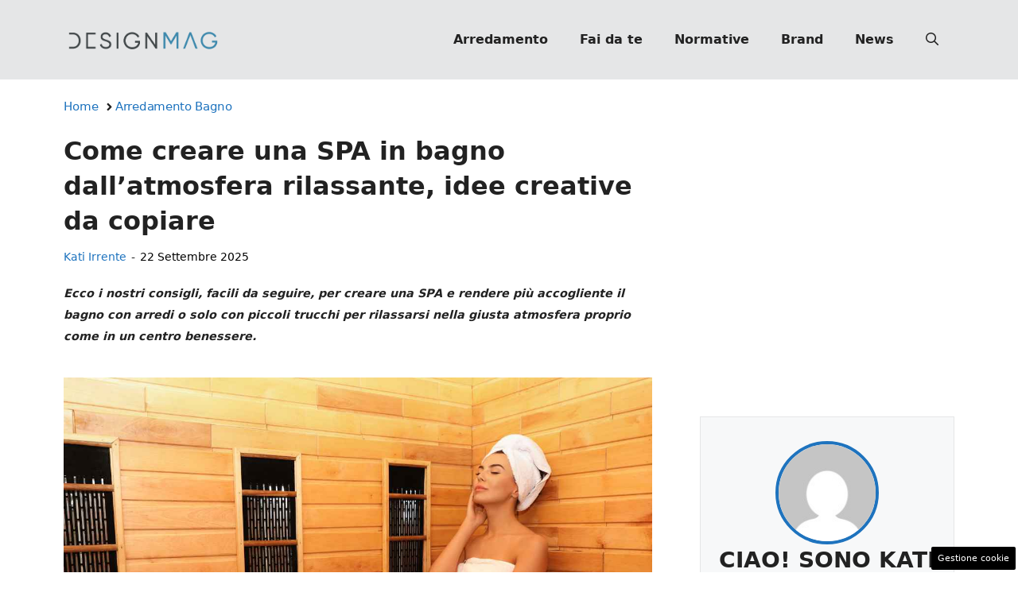

--- FILE ---
content_type: text/html; charset=UTF-8
request_url: https://www.designmag.it/articolo/come-creare-atmosfera-spa-in-bagno/134938/
body_size: 23310
content:
<!DOCTYPE html>
<html lang="it-IT">
<head>
	<meta charset="UTF-8"><link rel="preload" href="https://www.designmag.it/wp-content/cache/fvm/min/1767809583-css85181eaba470a055f3f5208f0af745038c5d0ccde63347f57f5c7e1073733.css" as="style" media="all" />
<link rel="preload" href="https://www.designmag.it/wp-content/cache/fvm/min/1767809583-css2f9720cb779846f097c4c7620a6c87bf4df046e219ffcfafc8870dd581793.css" as="style" media="all" />
<link rel="preload" href="https://www.designmag.it/wp-content/cache/fvm/min/1767809583-css7b24b8c8a904166fbcceef8bfb84b8c88e8e26afeb41b8b35bd8bb6065bba.css" as="style" media="all" />
<link rel="preload" href="https://www.designmag.it/wp-content/cache/fvm/min/1767809583-css9ca3e073e064869d7bfb389626b0fb7c06b6ff6609e09302db018a541d668.css" as="style" media="all" />
<link rel="preload" href="https://www.designmag.it/wp-content/cache/fvm/min/1767809583-css857261f327d06cf2b47d412bf526bce488047cbdd67143017c5c5b564aa2e.css" as="style" media="all" />
<link rel="preload" href="https://www.designmag.it/wp-content/cache/fvm/min/1767809583-cssc979856fdd0adf36f1341bbcc991629333ddfc308221f5974dfd619328dec.css" as="style" media="all" />
<link rel="preload" href="https://www.designmag.it/wp-content/cache/fvm/min/1767809583-js13087e4b0549b0a982165ab5e62b20ceb55a681702f9f2a1439284ccc6f180.js" as="script" />
<link rel="preload" href="https://www.designmag.it/wp-content/cache/fvm/min/1767809583-jsc6ab30c754601e094234286753cd2889669c1042e46fd0766fcc04b0d4df29.js" as="script" /><script data-cfasync="false">if(navigator.userAgent.match(/MSIE|Internet Explorer/i)||navigator.userAgent.match(/Trident\/7\..*?rv:11/i)){var href=document.location.href;if(!href.match(/[?&]iebrowser/)){if(href.indexOf("?")==-1){if(href.indexOf("#")==-1){document.location.href=href+"?iebrowser=1"}else{document.location.href=href.replace("#","?iebrowser=1#")}}else{if(href.indexOf("#")==-1){document.location.href=href+"&iebrowser=1"}else{document.location.href=href.replace("#","&iebrowser=1#")}}}}</script>
<script data-cfasync="false">class FVMLoader{constructor(e){this.triggerEvents=e,this.eventOptions={passive:!0},this.userEventListener=this.triggerListener.bind(this),this.delayedScripts={normal:[],async:[],defer:[]},this.allJQueries=[]}_addUserInteractionListener(e){this.triggerEvents.forEach(t=>window.addEventListener(t,e.userEventListener,e.eventOptions))}_removeUserInteractionListener(e){this.triggerEvents.forEach(t=>window.removeEventListener(t,e.userEventListener,e.eventOptions))}triggerListener(){this._removeUserInteractionListener(this),"loading"===document.readyState?document.addEventListener("DOMContentLoaded",this._loadEverythingNow.bind(this)):this._loadEverythingNow()}async _loadEverythingNow(){this._runAllDelayedCSS(),this._delayEventListeners(),this._delayJQueryReady(this),this._handleDocumentWrite(),this._registerAllDelayedScripts(),await this._loadScriptsFromList(this.delayedScripts.normal),await this._loadScriptsFromList(this.delayedScripts.defer),await this._loadScriptsFromList(this.delayedScripts.async),await this._triggerDOMContentLoaded(),await this._triggerWindowLoad(),window.dispatchEvent(new Event("wpr-allScriptsLoaded"))}_registerAllDelayedScripts(){document.querySelectorAll("script[type=fvmdelay]").forEach(e=>{e.hasAttribute("src")?e.hasAttribute("async")&&!1!==e.async?this.delayedScripts.async.push(e):e.hasAttribute("defer")&&!1!==e.defer||"module"===e.getAttribute("data-type")?this.delayedScripts.defer.push(e):this.delayedScripts.normal.push(e):this.delayedScripts.normal.push(e)})}_runAllDelayedCSS(){document.querySelectorAll("link[rel=fvmdelay]").forEach(e=>{e.setAttribute("rel","stylesheet")})}async _transformScript(e){return await this._requestAnimFrame(),new Promise(t=>{const n=document.createElement("script");let r;[...e.attributes].forEach(e=>{let t=e.nodeName;"type"!==t&&("data-type"===t&&(t="type",r=e.nodeValue),n.setAttribute(t,e.nodeValue))}),e.hasAttribute("src")?(n.addEventListener("load",t),n.addEventListener("error",t)):(n.text=e.text,t()),e.parentNode.replaceChild(n,e)})}async _loadScriptsFromList(e){const t=e.shift();return t?(await this._transformScript(t),this._loadScriptsFromList(e)):Promise.resolve()}_delayEventListeners(){let e={};function t(t,n){!function(t){function n(n){return e[t].eventsToRewrite.indexOf(n)>=0?"wpr-"+n:n}e[t]||(e[t]={originalFunctions:{add:t.addEventListener,remove:t.removeEventListener},eventsToRewrite:[]},t.addEventListener=function(){arguments[0]=n(arguments[0]),e[t].originalFunctions.add.apply(t,arguments)},t.removeEventListener=function(){arguments[0]=n(arguments[0]),e[t].originalFunctions.remove.apply(t,arguments)})}(t),e[t].eventsToRewrite.push(n)}function n(e,t){let n=e[t];Object.defineProperty(e,t,{get:()=>n||function(){},set(r){e["wpr"+t]=n=r}})}t(document,"DOMContentLoaded"),t(window,"DOMContentLoaded"),t(window,"load"),t(window,"pageshow"),t(document,"readystatechange"),n(document,"onreadystatechange"),n(window,"onload"),n(window,"onpageshow")}_delayJQueryReady(e){let t=window.jQuery;Object.defineProperty(window,"jQuery",{get:()=>t,set(n){if(n&&n.fn&&!e.allJQueries.includes(n)){n.fn.ready=n.fn.init.prototype.ready=function(t){e.domReadyFired?t.bind(document)(n):document.addEventListener("DOMContentLoaded2",()=>t.bind(document)(n))};const t=n.fn.on;n.fn.on=n.fn.init.prototype.on=function(){if(this[0]===window){function e(e){return e.split(" ").map(e=>"load"===e||0===e.indexOf("load.")?"wpr-jquery-load":e).join(" ")}"string"==typeof arguments[0]||arguments[0]instanceof String?arguments[0]=e(arguments[0]):"object"==typeof arguments[0]&&Object.keys(arguments[0]).forEach(t=>{delete Object.assign(arguments[0],{[e(t)]:arguments[0][t]})[t]})}return t.apply(this,arguments),this},e.allJQueries.push(n)}t=n}})}async _triggerDOMContentLoaded(){this.domReadyFired=!0,await this._requestAnimFrame(),document.dispatchEvent(new Event("DOMContentLoaded2")),await this._requestAnimFrame(),window.dispatchEvent(new Event("DOMContentLoaded2")),await this._requestAnimFrame(),document.dispatchEvent(new Event("wpr-readystatechange")),await this._requestAnimFrame(),document.wpronreadystatechange&&document.wpronreadystatechange()}async _triggerWindowLoad(){await this._requestAnimFrame(),window.dispatchEvent(new Event("wpr-load")),await this._requestAnimFrame(),window.wpronload&&window.wpronload(),await this._requestAnimFrame(),this.allJQueries.forEach(e=>e(window).trigger("wpr-jquery-load")),window.dispatchEvent(new Event("wpr-pageshow")),await this._requestAnimFrame(),window.wpronpageshow&&window.wpronpageshow()}_handleDocumentWrite(){const e=new Map;document.write=document.writeln=function(t){const n=document.currentScript,r=document.createRange(),i=n.parentElement;let a=e.get(n);void 0===a&&(a=n.nextSibling,e.set(n,a));const s=document.createDocumentFragment();r.setStart(s,0),s.appendChild(r.createContextualFragment(t)),i.insertBefore(s,a)}}async _requestAnimFrame(){return new Promise(e=>requestAnimationFrame(e))}static run(){const e=new FVMLoader(["keydown","mousemove","touchmove","touchstart","touchend","wheel"]);e._addUserInteractionListener(e)}}FVMLoader.run();</script><meta name='robots' content='index, follow, max-image-preview:large, max-snippet:-1, max-video-preview:-1' /><meta name="viewport" content="width=device-width, initial-scale=1"><title>Come creare una SPA in bagno dall&#039;atmosfera rilassante, idee creative da copiare | DesignMag</title><meta name="description" content="Creare la giusta atmosfera in bagno come in una vera SPA non è affatto difficile, bastano alcune accortezze e la scelta di materiali giusti" /><link rel="canonical" href="https://www.designmag.it/articolo/come-creare-atmosfera-spa-in-bagno/134938/" /><meta property="og:locale" content="it_IT" /><meta property="og:type" content="article" /><meta property="og:title" content="Come creare una SPA in bagno dall&#039;atmosfera rilassante, idee creative da copiare" /><meta property="og:description" content="Creare la giusta atmosfera in bagno come in una vera SPA non è affatto difficile, bastano alcune accortezze e la scelta di materiali giusti" /><meta property="og:url" content="https://www.designmag.it/articolo/come-creare-atmosfera-spa-in-bagno/134938/" /><meta property="og:site_name" content="Design Mag" /><meta property="article:publisher" content="https://www.facebook.com/DesignMag.it/" /><meta property="article:published_time" content="2022-08-20T15:00:00+00:00" /><meta property="article:modified_time" content="2025-09-22T12:20:23+00:00" /><meta property="og:image" content="https://www.designmag.it/wp-content/uploads/2022/08/Come-creare-la-SPA-in-bagno-22092025-designmag.it_.jpg" /><meta property="og:image:width" content="1200" /><meta property="og:image:height" content="800" /><meta property="og:image:type" content="image/jpeg" /><meta name="author" content="Kati Irrente" /><meta name="twitter:card" content="summary_large_image" /><meta name="twitter:label1" content="Scritto da" /><meta name="twitter:data1" content="Kati Irrente" /><meta name="twitter:label2" content="Tempo di lettura stimato" /><meta name="twitter:data2" content="5 minuti" /><link rel="alternate" type="application/rss+xml" title="Design Mag &raquo; Feed" href="https://www.designmag.it/feed/" /><link rel="alternate" type="application/rss+xml" title="Design Mag &raquo; Feed dei commenti" href="https://www.designmag.it/comments/feed/" /><meta name="google-site-verification" content="7AmOIqRjhmQvL8_0E3YNdaP34-c3yj7AnsrEID6rQqU" /><meta name="verification" content="a975c98f1d65cd3826c732121814f277" /><script type="application/ld+json" class="saswp-schema-markup-output">
[{"@context":"https://schema.org/","@type":"Article","@id":"https://www.designmag.it/articolo/come-creare-atmosfera-spa-in-bagno/134938/#Article","url":"https://www.designmag.it/articolo/come-creare-atmosfera-spa-in-bagno/134938/","inLanguage":"it-IT","mainEntityOfPage":"https://www.designmag.it/articolo/come-creare-atmosfera-spa-in-bagno/134938/","headline":"Come creare una SPA in bagno dall&#8217;atmosfera rilassante, idee creative da copiare","description":"Creare la giusta atmosfera in bagno come in una vera SPA non è affatto difficile, bastano alcune accortezze e la scelta di materiali giusti","keywords":"aggiornamento, ","datePublished":"2022-08-20T17:00:00+02:00","dateModified":"2025-09-22T14:20:23+02:00","author":{"@type":"Person","name":"Kati Irrente","description":"Giornalista poliedrica scrivo per il web dal 2008. Sono appassionata del vivere green e della buona cucina, divido il tempo libero tra musica, cinema e fumetti d’autore.","url":"https://www.designmag.it/articolo/author/kati-irrente/","sameAs":["https://www.linkedin.com/in/kati-irrente-874388267/"],"image":{"@type":"ImageObject","url":"https://secure.gravatar.com/avatar/ae783014822bc400518bd55379eabe9e74fadf704aaa987059f81c577c48fe2f?s=96&d=mm&r=g","height":96,"width":96}},"editor":{"@type":"Person","name":"Kati Irrente","description":"Giornalista poliedrica scrivo per il web dal 2008. Sono appassionata del vivere green e della buona cucina, divido il tempo libero tra musica, cinema e fumetti d’autore.","url":"https://www.designmag.it/articolo/author/kati-irrente/","sameAs":["https://www.linkedin.com/in/kati-irrente-874388267/"],"image":{"@type":"ImageObject","url":"https://secure.gravatar.com/avatar/ae783014822bc400518bd55379eabe9e74fadf704aaa987059f81c577c48fe2f?s=96&d=mm&r=g","height":96,"width":96}},"publisher":{"@type":"Organization","name":"DesignMag","url":"https://www.designmag.it","logo":{"@type":"ImageObject","url":"https://www.designmag.it/wp-content/uploads/2022/05/DM_logo_90x503px.png","width":"503","height":"90"}},"image":[{"@type":"ImageObject","@id":"https://www.designmag.it/articolo/come-creare-atmosfera-spa-in-bagno/134938/#primaryimage","url":"https://www.designmag.it/wp-content/uploads/2022/08/Come-creare-la-SPA-in-bagno-22092025-designmag.it_.jpg","width":"1200","height":"800","caption":"donna si rilassa nella sauna della sua SPA in bagno"}]}]
</script>
	
	<style media="all">img:is([sizes="auto" i],[sizes^="auto," i]){contain-intrinsic-size:3000px 1500px}</style>
	
	
	
	
	
	
	
	
	
	
	
	
	
	
	
	
	
	
	
	
	
	
	
	
	


<link rel="amphtml" href="https://www.designmag.it/articolo/come-creare-atmosfera-spa-in-bagno/134938/amp/" />

<link rel='stylesheet' id='wp-block-library-css' href='https://www.designmag.it/wp-content/cache/fvm/min/1767809583-css85181eaba470a055f3f5208f0af745038c5d0ccde63347f57f5c7e1073733.css' media='all' />
<style id='classic-theme-styles-inline-css' media="all">/*! This file is auto-generated */
.wp-block-button__link{color:#fff;background-color:#32373c;border-radius:9999px;box-shadow:none;text-decoration:none;padding:calc(.667em + 2px) calc(1.333em + 2px);font-size:1.125em}.wp-block-file__button{background:#32373c;color:#fff;text-decoration:none}</style>
<style id='global-styles-inline-css' media="all">:root{--wp--preset--aspect-ratio--square:1;--wp--preset--aspect-ratio--4-3:4/3;--wp--preset--aspect-ratio--3-4:3/4;--wp--preset--aspect-ratio--3-2:3/2;--wp--preset--aspect-ratio--2-3:2/3;--wp--preset--aspect-ratio--16-9:16/9;--wp--preset--aspect-ratio--9-16:9/16;--wp--preset--color--black:#000000;--wp--preset--color--cyan-bluish-gray:#abb8c3;--wp--preset--color--white:#ffffff;--wp--preset--color--pale-pink:#f78da7;--wp--preset--color--vivid-red:#cf2e2e;--wp--preset--color--luminous-vivid-orange:#ff6900;--wp--preset--color--luminous-vivid-amber:#fcb900;--wp--preset--color--light-green-cyan:#7bdcb5;--wp--preset--color--vivid-green-cyan:#00d084;--wp--preset--color--pale-cyan-blue:#8ed1fc;--wp--preset--color--vivid-cyan-blue:#0693e3;--wp--preset--color--vivid-purple:#9b51e0;--wp--preset--color--contrast:var(--contrast);--wp--preset--color--contrast-2:var(--contrast-2);--wp--preset--color--contrast-3:var(--contrast-3);--wp--preset--color--base:var(--base);--wp--preset--color--base-2:var(--base-2);--wp--preset--color--base-3:var(--base-3);--wp--preset--color--accent:var(--accent);--wp--preset--gradient--vivid-cyan-blue-to-vivid-purple:linear-gradient(135deg,rgba(6,147,227,1) 0%,rgb(155,81,224) 100%);--wp--preset--gradient--light-green-cyan-to-vivid-green-cyan:linear-gradient(135deg,rgb(122,220,180) 0%,rgb(0,208,130) 100%);--wp--preset--gradient--luminous-vivid-amber-to-luminous-vivid-orange:linear-gradient(135deg,rgba(252,185,0,1) 0%,rgba(255,105,0,1) 100%);--wp--preset--gradient--luminous-vivid-orange-to-vivid-red:linear-gradient(135deg,rgba(255,105,0,1) 0%,rgb(207,46,46) 100%);--wp--preset--gradient--very-light-gray-to-cyan-bluish-gray:linear-gradient(135deg,rgb(238,238,238) 0%,rgb(169,184,195) 100%);--wp--preset--gradient--cool-to-warm-spectrum:linear-gradient(135deg,rgb(74,234,220) 0%,rgb(151,120,209) 20%,rgb(207,42,186) 40%,rgb(238,44,130) 60%,rgb(251,105,98) 80%,rgb(254,248,76) 100%);--wp--preset--gradient--blush-light-purple:linear-gradient(135deg,rgb(255,206,236) 0%,rgb(152,150,240) 100%);--wp--preset--gradient--blush-bordeaux:linear-gradient(135deg,rgb(254,205,165) 0%,rgb(254,45,45) 50%,rgb(107,0,62) 100%);--wp--preset--gradient--luminous-dusk:linear-gradient(135deg,rgb(255,203,112) 0%,rgb(199,81,192) 50%,rgb(65,88,208) 100%);--wp--preset--gradient--pale-ocean:linear-gradient(135deg,rgb(255,245,203) 0%,rgb(182,227,212) 50%,rgb(51,167,181) 100%);--wp--preset--gradient--electric-grass:linear-gradient(135deg,rgb(202,248,128) 0%,rgb(113,206,126) 100%);--wp--preset--gradient--midnight:linear-gradient(135deg,rgb(2,3,129) 0%,rgb(40,116,252) 100%);--wp--preset--font-size--small:13px;--wp--preset--font-size--medium:20px;--wp--preset--font-size--large:36px;--wp--preset--font-size--x-large:42px;--wp--preset--spacing--20:0.44rem;--wp--preset--spacing--30:0.67rem;--wp--preset--spacing--40:1rem;--wp--preset--spacing--50:1.5rem;--wp--preset--spacing--60:2.25rem;--wp--preset--spacing--70:3.38rem;--wp--preset--spacing--80:5.06rem;--wp--preset--shadow--natural:6px 6px 9px rgba(0, 0, 0, 0.2);--wp--preset--shadow--deep:12px 12px 50px rgba(0, 0, 0, 0.4);--wp--preset--shadow--sharp:6px 6px 0px rgba(0, 0, 0, 0.2);--wp--preset--shadow--outlined:6px 6px 0px -3px rgba(255, 255, 255, 1), 6px 6px rgba(0, 0, 0, 1);--wp--preset--shadow--crisp:6px 6px 0px rgba(0, 0, 0, 1)}:where(.is-layout-flex){gap:.5em}:where(.is-layout-grid){gap:.5em}body .is-layout-flex{display:flex}.is-layout-flex{flex-wrap:wrap;align-items:center}.is-layout-flex>:is(*,div){margin:0}body .is-layout-grid{display:grid}.is-layout-grid>:is(*,div){margin:0}:where(.wp-block-columns.is-layout-flex){gap:2em}:where(.wp-block-columns.is-layout-grid){gap:2em}:where(.wp-block-post-template.is-layout-flex){gap:1.25em}:where(.wp-block-post-template.is-layout-grid){gap:1.25em}.has-black-color{color:var(--wp--preset--color--black)!important}.has-cyan-bluish-gray-color{color:var(--wp--preset--color--cyan-bluish-gray)!important}.has-white-color{color:var(--wp--preset--color--white)!important}.has-pale-pink-color{color:var(--wp--preset--color--pale-pink)!important}.has-vivid-red-color{color:var(--wp--preset--color--vivid-red)!important}.has-luminous-vivid-orange-color{color:var(--wp--preset--color--luminous-vivid-orange)!important}.has-luminous-vivid-amber-color{color:var(--wp--preset--color--luminous-vivid-amber)!important}.has-light-green-cyan-color{color:var(--wp--preset--color--light-green-cyan)!important}.has-vivid-green-cyan-color{color:var(--wp--preset--color--vivid-green-cyan)!important}.has-pale-cyan-blue-color{color:var(--wp--preset--color--pale-cyan-blue)!important}.has-vivid-cyan-blue-color{color:var(--wp--preset--color--vivid-cyan-blue)!important}.has-vivid-purple-color{color:var(--wp--preset--color--vivid-purple)!important}.has-black-background-color{background-color:var(--wp--preset--color--black)!important}.has-cyan-bluish-gray-background-color{background-color:var(--wp--preset--color--cyan-bluish-gray)!important}.has-white-background-color{background-color:var(--wp--preset--color--white)!important}.has-pale-pink-background-color{background-color:var(--wp--preset--color--pale-pink)!important}.has-vivid-red-background-color{background-color:var(--wp--preset--color--vivid-red)!important}.has-luminous-vivid-orange-background-color{background-color:var(--wp--preset--color--luminous-vivid-orange)!important}.has-luminous-vivid-amber-background-color{background-color:var(--wp--preset--color--luminous-vivid-amber)!important}.has-light-green-cyan-background-color{background-color:var(--wp--preset--color--light-green-cyan)!important}.has-vivid-green-cyan-background-color{background-color:var(--wp--preset--color--vivid-green-cyan)!important}.has-pale-cyan-blue-background-color{background-color:var(--wp--preset--color--pale-cyan-blue)!important}.has-vivid-cyan-blue-background-color{background-color:var(--wp--preset--color--vivid-cyan-blue)!important}.has-vivid-purple-background-color{background-color:var(--wp--preset--color--vivid-purple)!important}.has-black-border-color{border-color:var(--wp--preset--color--black)!important}.has-cyan-bluish-gray-border-color{border-color:var(--wp--preset--color--cyan-bluish-gray)!important}.has-white-border-color{border-color:var(--wp--preset--color--white)!important}.has-pale-pink-border-color{border-color:var(--wp--preset--color--pale-pink)!important}.has-vivid-red-border-color{border-color:var(--wp--preset--color--vivid-red)!important}.has-luminous-vivid-orange-border-color{border-color:var(--wp--preset--color--luminous-vivid-orange)!important}.has-luminous-vivid-amber-border-color{border-color:var(--wp--preset--color--luminous-vivid-amber)!important}.has-light-green-cyan-border-color{border-color:var(--wp--preset--color--light-green-cyan)!important}.has-vivid-green-cyan-border-color{border-color:var(--wp--preset--color--vivid-green-cyan)!important}.has-pale-cyan-blue-border-color{border-color:var(--wp--preset--color--pale-cyan-blue)!important}.has-vivid-cyan-blue-border-color{border-color:var(--wp--preset--color--vivid-cyan-blue)!important}.has-vivid-purple-border-color{border-color:var(--wp--preset--color--vivid-purple)!important}.has-vivid-cyan-blue-to-vivid-purple-gradient-background{background:var(--wp--preset--gradient--vivid-cyan-blue-to-vivid-purple)!important}.has-light-green-cyan-to-vivid-green-cyan-gradient-background{background:var(--wp--preset--gradient--light-green-cyan-to-vivid-green-cyan)!important}.has-luminous-vivid-amber-to-luminous-vivid-orange-gradient-background{background:var(--wp--preset--gradient--luminous-vivid-amber-to-luminous-vivid-orange)!important}.has-luminous-vivid-orange-to-vivid-red-gradient-background{background:var(--wp--preset--gradient--luminous-vivid-orange-to-vivid-red)!important}.has-very-light-gray-to-cyan-bluish-gray-gradient-background{background:var(--wp--preset--gradient--very-light-gray-to-cyan-bluish-gray)!important}.has-cool-to-warm-spectrum-gradient-background{background:var(--wp--preset--gradient--cool-to-warm-spectrum)!important}.has-blush-light-purple-gradient-background{background:var(--wp--preset--gradient--blush-light-purple)!important}.has-blush-bordeaux-gradient-background{background:var(--wp--preset--gradient--blush-bordeaux)!important}.has-luminous-dusk-gradient-background{background:var(--wp--preset--gradient--luminous-dusk)!important}.has-pale-ocean-gradient-background{background:var(--wp--preset--gradient--pale-ocean)!important}.has-electric-grass-gradient-background{background:var(--wp--preset--gradient--electric-grass)!important}.has-midnight-gradient-background{background:var(--wp--preset--gradient--midnight)!important}.has-small-font-size{font-size:var(--wp--preset--font-size--small)!important}.has-medium-font-size{font-size:var(--wp--preset--font-size--medium)!important}.has-large-font-size{font-size:var(--wp--preset--font-size--large)!important}.has-x-large-font-size{font-size:var(--wp--preset--font-size--x-large)!important}:where(.wp-block-post-template.is-layout-flex){gap:1.25em}:where(.wp-block-post-template.is-layout-grid){gap:1.25em}:where(.wp-block-columns.is-layout-flex){gap:2em}:where(.wp-block-columns.is-layout-grid){gap:2em}:root :where(.wp-block-pullquote){font-size:1.5em;line-height:1.6}</style>
<link rel='stylesheet' id='adser-css' href='https://www.designmag.it/wp-content/cache/fvm/min/1767809583-css2f9720cb779846f097c4c7620a6c87bf4df046e219ffcfafc8870dd581793.css' media='all' />
<link rel='stylesheet' id='elements-css' href='https://www.designmag.it/wp-content/cache/fvm/min/1767809583-css7b24b8c8a904166fbcceef8bfb84b8c88e8e26afeb41b8b35bd8bb6065bba.css' media='all' />
<link rel='stylesheet' id='dadaPushly-css' href='https://www.designmag.it/wp-content/cache/fvm/min/1767809583-css9ca3e073e064869d7bfb389626b0fb7c06b6ff6609e09302db018a541d668.css' media='all' />
<link rel='stylesheet' id='generate-style-css' href='https://www.designmag.it/wp-content/cache/fvm/min/1767809583-css857261f327d06cf2b47d412bf526bce488047cbdd67143017c5c5b564aa2e.css' media='all' />
<style id='generate-style-inline-css' media="all">body{background-color:var(--base-3);color:var(--contrast)}a{color:var(--accent)}a:hover,a:focus{text-decoration:underline}.entry-title a,.site-branding a,a.button,.wp-block-button__link,.main-navigation a{text-decoration:none}a:hover,a:focus,a:active{color:var(--contrast)}.wp-block-group__inner-container{max-width:1200px;margin-left:auto;margin-right:auto}.site-header .header-image{width:200px}:root{--contrast:#222222;--contrast-2:#575760;--contrast-3:#E5E6E7;--base:#f0f0f0;--base-2:#f7f8f9;--base-3:#ffffff;--accent:#1e73be}:root .has-contrast-color{color:var(--contrast)}:root .has-contrast-background-color{background-color:var(--contrast)}:root .has-contrast-2-color{color:var(--contrast-2)}:root .has-contrast-2-background-color{background-color:var(--contrast-2)}:root .has-contrast-3-color{color:var(--contrast-3)}:root .has-contrast-3-background-color{background-color:var(--contrast-3)}:root .has-base-color{color:var(--base)}:root .has-base-background-color{background-color:var(--base)}:root .has-base-2-color{color:var(--base-2)}:root .has-base-2-background-color{background-color:var(--base-2)}:root .has-base-3-color{color:var(--base-3)}:root .has-base-3-background-color{background-color:var(--base-3)}:root .has-accent-color{color:var(--accent)}:root .has-accent-background-color{background-color:var(--accent)}.gp-modal:not(.gp-modal--open):not(.gp-modal--transition){display:none}.gp-modal--transition:not(.gp-modal--open){pointer-events:none}.gp-modal-overlay:not(.gp-modal-overlay--open):not(.gp-modal--transition){display:none}.gp-modal__overlay{display:none;position:fixed;top:0;left:0;right:0;bottom:0;background:rgba(0,0,0,.2);display:flex;justify-content:center;align-items:center;z-index:10000;backdrop-filter:blur(3px);transition:opacity 500ms ease;opacity:0}.gp-modal--open:not(.gp-modal--transition) .gp-modal__overlay{opacity:1}.gp-modal__container{max-width:100%;max-height:100vh;transform:scale(.9);transition:transform 500ms ease;padding:0 10px}.gp-modal--open:not(.gp-modal--transition) .gp-modal__container{transform:scale(1)}.search-modal-fields{display:flex}.gp-search-modal .gp-modal__overlay{align-items:flex-start;padding-top:25vh;background:var(--gp-search-modal-overlay-bg-color)}.search-modal-form{width:500px;max-width:100%;background-color:var(--gp-search-modal-bg-color);color:var(--gp-search-modal-text-color)}.search-modal-form .search-field,.search-modal-form .search-field:focus{width:100%;height:60px;background-color:transparent;border:0;appearance:none;color:currentColor}.search-modal-fields button,.search-modal-fields button:active,.search-modal-fields button:focus,.search-modal-fields button:hover{background-color:transparent;border:0;color:currentColor;width:60px}body,button,input,select,textarea{font-size:19px}body{line-height:1.9}@media (max-width:768px){body{line-height:1.7}}h1{font-weight:700;font-size:30px;line-height:1.4em}@media (max-width:768px){h1{font-size:30px;line-height:1.4em}}h2{font-weight:700;font-size:28px;line-height:1.4em}@media (max-width:768px){h2{font-size:26px;line-height:1.4em}}h3{font-weight:500;font-size:26px;line-height:1.4em}.main-navigation a,.main-navigation .menu-toggle,.main-navigation .menu-bar-items{font-weight:700;font-size:16px}.top-bar{background-color:#636363;color:#fff}.top-bar a{color:#fff}.top-bar a:hover{color:#303030}.site-header{background-color:var(--contrast-3)}.main-title a,.main-title a:hover{color:var(--contrast)}.site-description{color:var(--contrast-2)}.mobile-menu-control-wrapper .menu-toggle,.mobile-menu-control-wrapper .menu-toggle:hover,.mobile-menu-control-wrapper .menu-toggle:focus,.has-inline-mobile-toggle #site-navigation.toggled{background-color:rgba(0,0,0,.02)}.main-navigation,.main-navigation ul ul{background-color:var(--contrast-3)}.main-navigation .main-nav ul li a,.main-navigation .menu-toggle,.main-navigation .menu-bar-items{color:var(--contrast)}.main-navigation .main-nav ul li:not([class*="current-menu-"]):hover>a,.main-navigation .main-nav ul li:not([class*="current-menu-"]):focus>a,.main-navigation .main-nav ul li.sfHover:not([class*="current-menu-"])>a,.main-navigation .menu-bar-item:hover>a,.main-navigation .menu-bar-item.sfHover>a{color:var(--accent)}button.menu-toggle:hover,button.menu-toggle:focus{color:var(--contrast)}.main-navigation .main-nav ul li[class*="current-menu-"]>a{color:var(--accent)}.navigation-search input[type="search"],.navigation-search input[type="search"]:active,.navigation-search input[type="search"]:focus,.main-navigation .main-nav ul li.search-item.active>a,.main-navigation .menu-bar-items .search-item.active>a{color:var(--accent)}.main-navigation ul ul{background-color:var(--base)}.separate-containers .inside-article,.separate-containers .comments-area,.separate-containers .page-header,.one-container .container,.separate-containers .paging-navigation,.inside-page-header{background-color:var(--base-3)}.entry-title a{color:var(--contrast)}.entry-title a:hover{color:var(--contrast-2)}.entry-meta{color:var(--contrast-2)}.sidebar .widget{background-color:var(--base-3)}input[type="text"],input[type="email"],input[type="url"],input[type="password"],input[type="search"],input[type="tel"],input[type="number"],textarea,select{color:var(--contrast);background-color:var(--base-2);border-color:var(--base)}input[type="text"]:focus,input[type="email"]:focus,input[type="url"]:focus,input[type="password"]:focus,input[type="search"]:focus,input[type="tel"]:focus,input[type="number"]:focus,textarea:focus,select:focus{color:var(--contrast);background-color:var(--base-2);border-color:var(--contrast-3)}button,html input[type="button"],input[type="reset"],input[type="submit"],a.button,a.wp-block-button__link:not(.has-background){color:#fff;background-color:#55555e}button:hover,html input[type="button"]:hover,input[type="reset"]:hover,input[type="submit"]:hover,a.button:hover,button:focus,html input[type="button"]:focus,input[type="reset"]:focus,input[type="submit"]:focus,a.button:focus,a.wp-block-button__link:not(.has-background):active,a.wp-block-button__link:not(.has-background):focus,a.wp-block-button__link:not(.has-background):hover{color:#fff;background-color:#3f4047}a.generate-back-to-top{background-color:rgba(0,0,0,.4);color:#fff}a.generate-back-to-top:hover,a.generate-back-to-top:focus{background-color:rgba(0,0,0,.6);color:#fff}:root{--gp-search-modal-bg-color:var(--base-3);--gp-search-modal-text-color:var(--contrast);--gp-search-modal-overlay-bg-color:rgba(0,0,0,0.2)}@media (max-width:768px){.main-navigation .menu-bar-item:hover>a,.main-navigation .menu-bar-item.sfHover>a{background:none;color:var(--contrast)}}.nav-below-header .main-navigation .inside-navigation.grid-container,.nav-above-header .main-navigation .inside-navigation.grid-container{padding:0 20px 0 20px}.separate-containers .inside-article,.separate-containers .comments-area,.separate-containers .page-header,.separate-containers .paging-navigation,.one-container .site-content,.inside-page-header{padding:0 40px 40px 40px}.site-main .wp-block-group__inner-container{padding:0 40px 40px 40px}.separate-containers .paging-navigation{padding-top:20px;padding-bottom:20px}.entry-content .alignwide,body:not(.no-sidebar) .entry-content .alignfull{margin-left:-40px;width:calc(100% + 80px);max-width:calc(100% + 80px)}.rtl .menu-item-has-children .dropdown-menu-toggle{padding-left:20px}.rtl .main-navigation .main-nav ul li.menu-item-has-children>a{padding-right:20px}@media (max-width:768px){.separate-containers .inside-article,.separate-containers .comments-area,.separate-containers .page-header,.separate-containers .paging-navigation,.one-container .site-content,.inside-page-header{padding:0 30px 30px 30px}.site-main .wp-block-group__inner-container{padding:0 30px 30px 30px}.inside-top-bar{padding-right:30px;padding-left:30px}.inside-header{padding-right:30px;padding-left:30px}.widget-area .widget{padding-top:30px;padding-right:30px;padding-bottom:30px;padding-left:30px}.footer-widgets-container{padding-top:30px;padding-right:30px;padding-bottom:30px;padding-left:30px}.inside-site-info{padding-right:30px;padding-left:30px}.entry-content .alignwide,body:not(.no-sidebar) .entry-content .alignfull{margin-left:-30px;width:calc(100% + 60px);max-width:calc(100% + 60px)}.one-container .site-main .paging-navigation{margin-bottom:20px}}.is-right-sidebar{width:30%}.is-left-sidebar{width:30%}.site-content .content-area{width:70%}@media (max-width:768px){.main-navigation .menu-toggle,.sidebar-nav-mobile:not(#sticky-placeholder){display:block}.main-navigation ul,.gen-sidebar-nav,.main-navigation:not(.slideout-navigation):not(.toggled) .main-nav>ul,.has-inline-mobile-toggle #site-navigation .inside-navigation>*:not(.navigation-search):not(.main-nav){display:none}.nav-align-right .inside-navigation,.nav-align-center .inside-navigation{justify-content:space-between}.has-inline-mobile-toggle .mobile-menu-control-wrapper{display:flex;flex-wrap:wrap}.has-inline-mobile-toggle .inside-header{flex-direction:row;text-align:left;flex-wrap:wrap}.has-inline-mobile-toggle .header-widget,.has-inline-mobile-toggle #site-navigation{flex-basis:100%}.nav-float-left .has-inline-mobile-toggle #site-navigation{order:10}}.dynamic-author-image-rounded{border-radius:100%}.dynamic-featured-image,.dynamic-author-image{vertical-align:middle}.one-container.blog .dynamic-content-template:not(:last-child),.one-container.archive .dynamic-content-template:not(:last-child){padding-bottom:0}.dynamic-entry-excerpt>p:last-child{margin-bottom:0}</style>
<style id='generateblocks-inline-css' media="all">.gb-container.gb-tabs__item:not(.gb-tabs__item-open){display:none}.gb-container-74047310{position:relative;background-color:var(--accent-2)}.gb-container-74047310>.gb-shapes .gb-shape-1{color:#fff;position:absolute;overflow:hidden;pointer-events:none;line-height:0;left:0;right:0;top:-1px;transform:scaleY(-1) scaleX(-1)}.gb-container-74047310>.gb-shapes .gb-shape-1 svg{height:80px;width:calc(100% + 1.3px);fill:currentColor;position:relative;left:50%;transform:translateX(-50%);min-width:100%}.gb-container-d5490a79{max-width:1240px;padding-top:100px;padding-right:20px;padding-left:20px;margin-right:auto;margin-left:auto;background-image:url(https://www.designmag.it/wp-content/uploads/2024/04/bg-footer.jpg);background-repeat:no-repeat;background-position:center center;background-size:cover}.gb-container-d5490a79.gb-has-dynamic-bg{background-image:var(--background-url)}.gb-container-d5490a79.gb-no-dynamic-bg{background-image:none}.gb-container-784053b0{display:flex;flex-direction:column;align-items:center;justify-content:center;text-align:left}.gb-grid-wrapper>.gb-grid-column-784053b0{width:20%}.gb-container-3f7c9367{height:100%;padding:20px 0 0}.gb-grid-wrapper>.gb-grid-column-3f7c9367{width:50%}.gb-container-788a8d72{font-size:14px;color:var(--base-3)}.gb-container-6188a34b{height:100%;padding-top:20px;padding-bottom:0;padding-left:0;border-top-right-radius:20px;border-bottom-right-radius:20px}.gb-grid-wrapper>.gb-grid-column-6188a34b{width:25%}.gb-container-28a3f764{padding:75px 0 0;margin-top:0;border-top:0 solid rgba(6,147,229,.5);border-bottom-color:var(--accent)}.gb-container-8a14ac3a{padding:0}.gb-grid-wrapper>.gb-grid-column-8a14ac3a{width:50%}.gb-container-c12bed53{height:100%;padding:0 0 10px}.gb-grid-wrapper>.gb-grid-column-c12bed53{width:50%}.gb-container-656f216c{display:flex;flex-direction:column;row-gap:2rem;padding-right:40px;padding-bottom:60px;margin-top:174px}.gb-container-3127bcd7{border:1px solid var(--contrast-3);background-color:var(--base-2)}.gb-container-eb78d364{max-width:1200px;text-align:center;padding:30px 20px;margin-right:auto;margin-left:auto}.gb-container-bb208d96{font-size:15px}.gb-container-76803325{display:flex;align-items:center;justify-content:center;column-gap:10px;row-gap:10px;margin-top:1.5em;margin-bottom:1.5em}.gb-container-d0a86651{display:flex;flex-wrap:wrap;align-items:center;column-gap:20px;row-gap:20px;color:var(--contrast)}.gb-container-d0a86651 a{color:var(--contrast)}.gb-container-d0a86651 a:hover{color:var(--contrast)}.gb-container-bcbc46ac{flex-basis:100%;text-align:center;border-top:3px solid var(--accent)}.gb-container-e9bed0be{flex-basis:100%}.gb-container-03919c55{height:100%;display:flex;align-items:center;column-gap:20px}.gb-grid-wrapper>.gb-grid-column-03919c55{width:100%}.gb-container-3ff058ae{flex-shrink:0;flex-basis:80px}.gb-container-c551a107{flex-shrink:1}.gb-container-15d723c5{padding-bottom:0;margin-bottom:0}.gb-container-66b6d3b3{display:flex;flex-direction:row;align-items:flex-start;justify-content:flex-start;padding-bottom:0;padding-left:40px;margin-bottom:0}.gb-grid-wrapper>.gb-grid-column-66b6d3b3{width:100%}.gb-container-70385d72>.gb-inside-container{padding:20px 40px 0;max-width:1200px;margin-left:auto;margin-right:auto}.gb-grid-wrapper>.gb-grid-column-70385d72>.gb-container{display:flex;flex-direction:column;height:100%}.gb-container-579e5b87{font-size:14px;background-color:var(--base-3);position:relative;z-index:2}.gb-container-579e5b87>.gb-inside-container{padding-top:0;padding-bottom:0;max-width:1200px;margin-left:auto;margin-right:auto}.gb-grid-wrapper>.gb-grid-column-579e5b87>.gb-container{justify-content:center;display:flex;flex-direction:column;height:100%}.gb-container-df5dc3d1{margin-bottom:10px}.gb-container-df5dc3d1>.gb-inside-container{padding:0;max-width:1200px;margin-left:auto;margin-right:auto}.gb-grid-wrapper>.gb-grid-column-df5dc3d1>.gb-container{display:flex;flex-direction:column;height:100%}.gb-container-df5dc3d1.inline-post-meta-area>.gb-inside-container{display:flex;align-items:center}.gb-grid-wrapper-19b37893{display:flex;flex-wrap:wrap;margin-left:-40px}.gb-grid-wrapper-19b37893>.gb-grid-column{box-sizing:border-box;padding-left:40px}.gb-grid-wrapper-04426cbe{display:flex;flex-wrap:wrap;row-gap:0}.gb-grid-wrapper-04426cbe>.gb-grid-column{box-sizing:border-box}.gb-grid-wrapper-b3929361{display:flex;flex-wrap:wrap;row-gap:20px}.gb-grid-wrapper-b3929361>.gb-grid-column{box-sizing:border-box}.gb-grid-wrapper-8560875a{display:flex;flex-wrap:wrap}.gb-grid-wrapper-8560875a>.gb-grid-column{box-sizing:border-box}.gb-block-image-1eb1a1f0{text-align:center}.gb-image-1eb1a1f0{vertical-align:middle}.gb-image-61e24ff2{border-radius:50%;border:4px solid var(--accent);width:130px;height:130px;vertical-align:middle}.gb-image-95849c3e{border-radius:3%;width:100%;object-fit:cover;vertical-align:middle}.gb-accordion__item:not(.gb-accordion__item-open)>.gb-button .gb-accordion__icon-open{display:none}.gb-accordion__item.gb-accordion__item-open>.gb-button .gb-accordion__icon{display:none}a.gb-button-122d26af{display:inline-flex;align-items:center;column-gap:.5em;padding:15px 20px;color:#fff;text-decoration:none}a.gb-button-122d26af:hover,a.gb-button-122d26af:active,a.gb-button-122d26af:focus{color:#fff}a.gb-button-122d26af .gb-icon{line-height:0}a.gb-button-122d26af .gb-icon svg{width:1.4em;height:1.4em;fill:currentColor}.gb-button-122d26af:hover{transform:scale(1.1) perspective(1000px)}a.gb-button-112e20f2{display:inline-flex;align-items:center;column-gap:.5em;padding:15px 20px;color:#fff;text-decoration:none}a.gb-button-112e20f2:hover,a.gb-button-112e20f2:active,a.gb-button-112e20f2:focus{color:#fff}a.gb-button-112e20f2 .gb-icon{line-height:0}a.gb-button-112e20f2 .gb-icon svg{width:1.4em;height:1.4em;fill:currentColor}.gb-button-112e20f2:hover{transform:scale(1.1) perspective(1000px)}a.gb-button-ba018a32{display:inline-flex;align-items:center;justify-content:center;width:30px;height:30px;padding:10px;border-radius:50%;background-color:var(--contrast-2);color:var(--base-3);text-decoration:none}a.gb-button-ba018a32:hover,a.gb-button-ba018a32:active,a.gb-button-ba018a32:focus{background-color:var(--contrast);color:var(--base-3)}a.gb-button-ba018a32 .gb-icon{line-height:0}a.gb-button-ba018a32 .gb-icon svg{width:.8em;height:.8em;fill:currentColor}a.gb-button-00c4ef88{display:inline-flex;align-items:center;justify-content:center;width:30px;height:30px;padding:10px;border-radius:50%;background-color:var(--contrast-2);color:var(--base-3);text-decoration:none}a.gb-button-00c4ef88:hover,a.gb-button-00c4ef88:active,a.gb-button-00c4ef88:focus{background-color:var(--contrast);color:var(--base-3)}a.gb-button-00c4ef88 .gb-icon{line-height:0}a.gb-button-00c4ef88 .gb-icon svg{width:.8em;height:.8em;fill:currentColor}a.gb-button-4c0c0fe1{display:inline-flex;align-items:center;justify-content:center;column-gap:.5em;width:30px;height:30px;padding:10px;border-radius:50%;background-color:var(--contrast-2);color:var(--base-3);text-decoration:none}a.gb-button-4c0c0fe1:hover,a.gb-button-4c0c0fe1:active,a.gb-button-4c0c0fe1:focus{background-color:var(--contrast);color:var(--base-3)}a.gb-button-4c0c0fe1 .gb-icon{line-height:0}a.gb-button-4c0c0fe1 .gb-icon svg{width:.8em;height:.8em;fill:currentColor}a.gb-button-f9cdfdc4{display:inline-flex;align-items:center;justify-content:center;column-gap:.5em;width:30px;height:30px;padding:10px;border-radius:50%;background-color:var(--contrast-2);color:var(--base-3);text-decoration:none}a.gb-button-f9cdfdc4:hover,a.gb-button-f9cdfdc4:active,a.gb-button-f9cdfdc4:focus{background-color:var(--contrast);color:var(--base-3)}a.gb-button-f9cdfdc4 .gb-icon{line-height:0}a.gb-button-f9cdfdc4 .gb-icon svg{width:.8em;height:.8em;fill:currentColor}p.gb-headline-e8cfb02e{font-size:14px;letter-spacing:.1em;font-weight:700;text-transform:uppercase;margin-bottom:0;color:#fff}p.gb-headline-3560000c{font-size:14px;letter-spacing:.1em;font-weight:700;text-transform:uppercase;text-align:right;margin-bottom:10px;color:#fff}p.gb-headline-3560000c a{color:#fff}p.gb-headline-3560000c a:hover{color:var(--accent)}h2.gb-headline-2f97db71{text-transform:uppercase;margin-bottom:4px}h4.gb-headline-9e06b5e3{flex-basis:100%;margin-bottom:-20px}h3.gb-headline-040f2ffe{font-size:15px;margin-bottom:5px}p.gb-headline-3b0c1b59{display:inline-flex;column-gap:.5em;font-size:15px;margin-bottom:0}p.gb-headline-391fdbf1{display:inline-flex;align-items:center;column-gap:.5em;font-size:15px;letter-spacing:-.02em;margin-bottom:0;margin-left:6px}p.gb-headline-391fdbf1 .gb-icon{line-height:0}p.gb-headline-391fdbf1 .gb-icon svg{width:15px;height:15px;fill:currentColor}h1.gb-headline-56c7eb13{font-size:32px;font-weight:700;margin-bottom:10px}p.gb-headline-aeaa56f5{font-size:14px;margin-right:6px;margin-bottom:0;color:#000}p.gb-headline-aeaa56f5 a{color:var(--accent)}p.gb-headline-475f8166{margin-right:6px;margin-bottom:0}p.gb-headline-aa97946f{font-size:14px;margin-right:6px;margin-bottom:0;color:#000}p.gb-headline-aa97946f a{color:#000}@media (min-width:1025px){.gb-grid-wrapper>div.gb-grid-column-579e5b87{padding-bottom:0}}@media (max-width:1024px){.gb-container-784053b0{text-align:center}.gb-grid-wrapper>.gb-grid-column-784053b0{width:100%}.gb-grid-wrapper>.gb-grid-column-3f7c9367{width:25%}.gb-grid-wrapper>.gb-grid-column-6188a34b{width:40%}.gb-grid-wrapper-19b37893{row-gap:60px}.gb-grid-wrapper-b3929361{margin-left:-20px}.gb-grid-wrapper-b3929361>.gb-grid-column{padding-left:20px}}@media (max-width:1024px) and (min-width:768px){.gb-grid-wrapper>div.gb-grid-column-579e5b87{padding-bottom:0}}@media (max-width:767px){.gb-container-74047310>.gb-shapes .gb-shape-1 svg{width:140%}.gb-container-d5490a79{padding-top:60px;padding-bottom:0}.gb-container-784053b0{text-align:center;padding-left:0}.gb-grid-wrapper>.gb-grid-column-784053b0{width:100%}.gb-container-3f7c9367{padding-top:20px;padding-left:20px;border-radius:15px;border:0 solid}.gb-grid-wrapper>.gb-grid-column-3f7c9367{width:100%}.gb-container-6188a34b{padding-left:20px;border-top-left-radius:15px;border-bottom-left-radius:15px;border:0 solid}.gb-grid-wrapper>.gb-grid-column-6188a34b{width:100%}.gb-container-28a3f764{padding-top:0}.gb-grid-wrapper>.gb-grid-column-8a14ac3a{width:100%}.gb-grid-wrapper>.gb-grid-column-c12bed53{width:100%}.gb-container-656f216c{padding-right:20px;padding-bottom:40px;padding-left:20px;margin-top:120px}.gb-container-d0a86651{text-align:center;padding-top:40px}.gb-container-bcbc46ac{width:100%}.gb-grid-wrapper>.gb-grid-column-bcbc46ac{width:100%}.gb-container-3ff058ae{width:50%;text-align:center}.gb-grid-wrapper>.gb-grid-column-3ff058ae{width:50%}.gb-container-c551a107{width:50%;text-align:left}.gb-grid-wrapper>.gb-grid-column-c551a107{width:50%}.gb-container-70385d72>.gb-inside-container{padding:20px}.gb-container-579e5b87>.gb-inside-container{padding:0}.gb-grid-wrapper>div.gb-grid-column-579e5b87{padding-bottom:0}p.gb-headline-3560000c{text-align:left}h4.gb-headline-9e06b5e3{text-align:left}h3.gb-headline-040f2ffe{text-align:left}}:root{--gb-container-width:1200px}.gb-container .wp-block-image img{vertical-align:middle}.gb-grid-wrapper .wp-block-image{margin-bottom:0}.gb-highlight{background:none}.gb-shape{line-height:0}.gb-container-link{position:absolute;top:0;right:0;bottom:0;left:0;z-index:99}</style>
<link rel='stylesheet' id='generate-blog-images-css' href='https://www.designmag.it/wp-content/cache/fvm/min/1767809583-cssc979856fdd0adf36f1341bbcc991629333ddfc308221f5974dfd619328dec.css' media='all' />
<script src="https://www.designmag.it/wp-content/cache/fvm/min/1767809583-js13087e4b0549b0a982165ab5e62b20ceb55a681702f9f2a1439284ccc6f180.js" id="jquery-core-js"></script>
<script src="https://www.designmag.it/wp-content/cache/fvm/min/1767809583-jsc6ab30c754601e094234286753cd2889669c1042e46fd0766fcc04b0d4df29.js" id="jquery-migrate-js"></script>







<script>var adser = {"pagetype":"article","category":["Arredamento Bagno"],"category_iab":["-1"],"hot":false,"cmp":"clickio","cmp_params":"\/\/clickiocmp.com\/t\/consent_232895.js","_adkaora":"https:\/\/cdn.adkaora.space\/thecore\/generic\/prod\/adk-init.js","_admanager":1,"_teads":"175105","_fluid_player":"\/\/fluid.4strokemedia.com\/www\/fluid\/player.php"}</script>



<script defer src="https://www.googletagmanager.com/gtag/js?id=G-Y2KS29WN3E"></script>
<script>
    window.dataLayer = window.dataLayer || [];
    function gtag(){dataLayer.push(arguments);}
    gtag('js', new Date());
    gtag('config', 'G-Y2KS29WN3E');
</script>
<style media="all">#tca-sticky{display:none}@media only screen and (max-width:600px){BODY{margin-top:100px!important}#tca-sticky{display:flex}}</style>





<link rel="icon" href="https://www.designmag.it/wp-content/uploads/2025/04/cropped-DM_logo_512x512px-192x192.png" sizes="192x192" />


		<style id="wp-custom-css" media="all">.entry-subtitle{font-weight:600;margin-top:10px;display:block;font-style:italic;font-size:.9rem;line-height:1.7rem}.wp-caption-text{padding-top:20px!important}.category-container{display:flex;flex-wrap:wrap;gap:10px;align-items:center}.category-button-link{padding:10px 20px;background-color:#f8f8f8;color:#333;text-decoration:none;border:1px solid #e5e5e5;border-radius:3px;font-family:"Helvetica Neue",Helvetica,Arial,sans-serif;font-size:14px;font-weight:500;transition:background-color 0.3s ease,color 0.3s ease,border-color 0.3s ease}.category-button-link:hover,.category-button-link:focus{background-color:#333;color:#fff;border-color:#333}.wp-caption-text,.thumb-caption-text{line-height:16px!important;}.category-button-link:active{background-color:#555;border-color:#555}@media (max-width:600px){.category-button-link{font-size:13px;padding:8px 16px}.wp-caption-text,.thumb-caption-text{line-height:15px!important;}}</style>
		</head>

<body class="wp-singular post-template-default single single-post postid-134938 single-format-standard wp-custom-logo wp-embed-responsive wp-theme-generatepress post-image-below-header post-image-aligned-center right-sidebar nav-float-right separate-containers header-aligned-left dropdown-hover featured-image-active" itemtype="https://schema.org/Blog" itemscope>
	<a class="screen-reader-text skip-link" href="#content" title="Vai al contenuto">Vai al contenuto</a>		<header class="site-header has-inline-mobile-toggle" id="masthead" aria-label="Sito"  itemtype="https://schema.org/WPHeader" itemscope>
			<div class="inside-header grid-container">
				<div class="site-logo">
					<a href="https://www.designmag.it/" rel="home">
						<img  class="header-image is-logo-image" alt="Design Mag" src="https://www.designmag.it/wp-content/uploads/2022/05/DM_logo_90x503px.png" width="503" height="90" />
					</a>
				</div>	<nav class="main-navigation mobile-menu-control-wrapper" id="mobile-menu-control-wrapper" aria-label="Attiva/Disattiva dispositivi mobili">
		<div class="menu-bar-items">	<span class="menu-bar-item">
		<a href="#" role="button" aria-label="Apri ricerca" data-gpmodal-trigger="gp-search"><span class="gp-icon icon-search"><svg viewBox="0 0 512 512" aria-hidden="true" xmlns="http://www.w3.org/2000/svg" width="1em" height="1em"><path fill-rule="evenodd" clip-rule="evenodd" d="M208 48c-88.366 0-160 71.634-160 160s71.634 160 160 160 160-71.634 160-160S296.366 48 208 48zM0 208C0 93.125 93.125 0 208 0s208 93.125 208 208c0 48.741-16.765 93.566-44.843 129.024l133.826 134.018c9.366 9.379 9.355 24.575-.025 33.941-9.379 9.366-24.575 9.355-33.941-.025L337.238 370.987C301.747 399.167 256.839 416 208 416 93.125 416 0 322.875 0 208z" /></svg><svg viewBox="0 0 512 512" aria-hidden="true" xmlns="http://www.w3.org/2000/svg" width="1em" height="1em"><path d="M71.029 71.029c9.373-9.372 24.569-9.372 33.942 0L256 222.059l151.029-151.03c9.373-9.372 24.569-9.372 33.942 0 9.372 9.373 9.372 24.569 0 33.942L289.941 256l151.03 151.029c9.372 9.373 9.372 24.569 0 33.942-9.373 9.372-24.569 9.372-33.942 0L256 289.941l-151.029 151.03c-9.373 9.372-24.569 9.372-33.942 0-9.372-9.373-9.372-24.569 0-33.942L222.059 256 71.029 104.971c-9.372-9.373-9.372-24.569 0-33.942z" /></svg></span></a>
	</span>
	</div>		<button data-nav="site-navigation" class="menu-toggle" aria-controls="primary-menu" aria-expanded="false">
			<span class="gp-icon icon-menu-bars"><svg viewBox="0 0 512 512" aria-hidden="true" xmlns="http://www.w3.org/2000/svg" width="1em" height="1em"><path d="M0 96c0-13.255 10.745-24 24-24h464c13.255 0 24 10.745 24 24s-10.745 24-24 24H24c-13.255 0-24-10.745-24-24zm0 160c0-13.255 10.745-24 24-24h464c13.255 0 24 10.745 24 24s-10.745 24-24 24H24c-13.255 0-24-10.745-24-24zm0 160c0-13.255 10.745-24 24-24h464c13.255 0 24 10.745 24 24s-10.745 24-24 24H24c-13.255 0-24-10.745-24-24z" /></svg><svg viewBox="0 0 512 512" aria-hidden="true" xmlns="http://www.w3.org/2000/svg" width="1em" height="1em"><path d="M71.029 71.029c9.373-9.372 24.569-9.372 33.942 0L256 222.059l151.029-151.03c9.373-9.372 24.569-9.372 33.942 0 9.372 9.373 9.372 24.569 0 33.942L289.941 256l151.03 151.029c9.372 9.373 9.372 24.569 0 33.942-9.373 9.372-24.569 9.372-33.942 0L256 289.941l-151.029 151.03c-9.373 9.372-24.569 9.372-33.942 0-9.372-9.373-9.372-24.569 0-33.942L222.059 256 71.029 104.971c-9.372-9.373-9.372-24.569 0-33.942z" /></svg></span><span class="screen-reader-text">Menu</span>		</button>
	</nav>
			<nav class="main-navigation has-menu-bar-items sub-menu-right" id="site-navigation" aria-label="Principale"  itemtype="https://schema.org/SiteNavigationElement" itemscope>
			<div class="inside-navigation grid-container">
								<button class="menu-toggle" aria-controls="primary-menu" aria-expanded="false">
					<span class="gp-icon icon-menu-bars"><svg viewBox="0 0 512 512" aria-hidden="true" xmlns="http://www.w3.org/2000/svg" width="1em" height="1em"><path d="M0 96c0-13.255 10.745-24 24-24h464c13.255 0 24 10.745 24 24s-10.745 24-24 24H24c-13.255 0-24-10.745-24-24zm0 160c0-13.255 10.745-24 24-24h464c13.255 0 24 10.745 24 24s-10.745 24-24 24H24c-13.255 0-24-10.745-24-24zm0 160c0-13.255 10.745-24 24-24h464c13.255 0 24 10.745 24 24s-10.745 24-24 24H24c-13.255 0-24-10.745-24-24z" /></svg><svg viewBox="0 0 512 512" aria-hidden="true" xmlns="http://www.w3.org/2000/svg" width="1em" height="1em"><path d="M71.029 71.029c9.373-9.372 24.569-9.372 33.942 0L256 222.059l151.029-151.03c9.373-9.372 24.569-9.372 33.942 0 9.372 9.373 9.372 24.569 0 33.942L289.941 256l151.03 151.029c9.372 9.373 9.372 24.569 0 33.942-9.373 9.372-24.569 9.372-33.942 0L256 289.941l-151.029 151.03c-9.373 9.372-24.569 9.372-33.942 0-9.372-9.373-9.372-24.569 0-33.942L222.059 256 71.029 104.971c-9.372-9.373-9.372-24.569 0-33.942z" /></svg></span><span class="mobile-menu">Menu</span>				</button>
				<div id="primary-menu" class="main-nav"><ul id="menu-main" class="menu sf-menu"><li id="menu-item-67348" class="menu-item menu-item-type-taxonomy menu-item-object-category current-post-ancestor menu-item-67348"><a href="https://www.designmag.it/s/arredamento/">Arredamento</a></li>
<li id="menu-item-209737" class="menu-item menu-item-type-taxonomy menu-item-object-category menu-item-209737"><a href="https://www.designmag.it/s/fai-da-te/">Fai da te</a></li>
<li id="menu-item-67352" class="menu-item menu-item-type-taxonomy menu-item-object-category menu-item-67352"><a href="https://www.designmag.it/s/normative/">Normative</a></li>
<li id="menu-item-209738" class="menu-item menu-item-type-taxonomy menu-item-object-category menu-item-209738"><a href="https://www.designmag.it/s/aziende/">Brand</a></li>
<li id="menu-item-209739" class="menu-item menu-item-type-taxonomy menu-item-object-category menu-item-209739"><a href="https://www.designmag.it/s/news/">News</a></li>
</ul></div><div class="menu-bar-items">	<span class="menu-bar-item">
		<a href="#" role="button" aria-label="Apri ricerca" data-gpmodal-trigger="gp-search"><span class="gp-icon icon-search"><svg viewBox="0 0 512 512" aria-hidden="true" xmlns="http://www.w3.org/2000/svg" width="1em" height="1em"><path fill-rule="evenodd" clip-rule="evenodd" d="M208 48c-88.366 0-160 71.634-160 160s71.634 160 160 160 160-71.634 160-160S296.366 48 208 48zM0 208C0 93.125 93.125 0 208 0s208 93.125 208 208c0 48.741-16.765 93.566-44.843 129.024l133.826 134.018c9.366 9.379 9.355 24.575-.025 33.941-9.379 9.366-24.575 9.355-33.941-.025L337.238 370.987C301.747 399.167 256.839 416 208 416 93.125 416 0 322.875 0 208z" /></svg><svg viewBox="0 0 512 512" aria-hidden="true" xmlns="http://www.w3.org/2000/svg" width="1em" height="1em"><path d="M71.029 71.029c9.373-9.372 24.569-9.372 33.942 0L256 222.059l151.029-151.03c9.373-9.372 24.569-9.372 33.942 0 9.372 9.373 9.372 24.569 0 33.942L289.941 256l151.03 151.029c9.372 9.373 9.372 24.569 0 33.942-9.373 9.372-24.569 9.372-33.942 0L256 289.941l-151.029 151.03c-9.373 9.372-24.569 9.372-33.942 0-9.372-9.373-9.372-24.569 0-33.942L222.059 256 71.029 104.971c-9.372-9.373-9.372-24.569 0-33.942z" /></svg></span></a>
	</span>
	</div>			</div>
		</nav>
					</div>
		</header>
		
	<div class="site grid-container container hfeed" id="page">
				<div class="site-content" id="content">
			
	<div class="content-area" id="primary">
		<main class="site-main" id="main">
			<div class="gb-container gb-container-15d723c5">

<div class="gb-grid-wrapper gb-grid-wrapper-8560875a gb-query-loop-wrapper">
<div class="gb-grid-column gb-grid-column-66b6d3b3 gb-query-loop-item post-134938 post type-post status-publish format-standard has-post-thumbnail hentry category-arredamento-bagno tag-aggiornamento"><div class="gb-container gb-container-66b6d3b3">

<p class="gb-headline gb-headline-3b0c1b59 gb-headline-text"><a href="https://www.designmag.it/" data-type="URL" data-id="https://www.spazionapoli.it/">Home</a> </p>


<p class="gb-headline gb-headline-391fdbf1"><span class="gb-icon"><svg aria-hidden="true" role="img" height="1em" width="1em" viewbox="0 0 256 512" xmlns="http://www.w3.org/2000/svg"><path fill="currentColor" d="M224.3 273l-136 136c-9.4 9.4-24.6 9.4-33.9 0l-22.6-22.6c-9.4-9.4-9.4-24.6 0-33.9l96.4-96.4-96.4-96.4c-9.4-9.4-9.4-24.6 0-33.9L54.3 103c9.4-9.4 24.6-9.4 33.9 0l136 136c9.5 9.4 9.5 24.6.1 34z"></path></svg></span><span class="gb-headline-text"><span class="post-term-item term-arredamento-bagno"><a href="https://www.designmag.it/s/arredamento/arredamento-bagno/">Arredamento Bagno</a></span></span></p>
</div></div>
</div>

</div><div class="gb-container gb-container-70385d72"><div class="gb-inside-container">
<div class="gb-container gb-container-579e5b87"><div class="gb-inside-container">

<h1 class="gb-headline gb-headline-56c7eb13 gb-headline-text">Come creare una SPA in bagno dall&#8217;atmosfera rilassante, idee creative da copiare</h1>


<div class="gb-container gb-container-df5dc3d1 inline-post-meta-area"><div class="gb-inside-container">

<p class="gb-headline gb-headline-aeaa56f5 gb-headline-text"><a href="https://www.designmag.it/articolo/author/kati-irrente/">Kati Irrente</a></p>



<p class="gb-headline gb-headline-475f8166 gb-headline-text">-</p>



<p class="gb-headline gb-headline-aa97946f gb-headline-text"><time class="entry-date updated-date" datetime="2025-09-22T14:20:23+02:00">22 Settembre 2025</time></p>

</div></div>
</div></div>
</div></div>
<article id="post-134938" class="post-134938 post type-post status-publish format-standard has-post-thumbnail hentry category-arredamento-bagno tag-aggiornamento" itemtype="https://schema.org/CreativeWork" itemscope>
	<div class="inside-article">
		<h2 class="entry-subtitle">Ecco i nostri consigli, facili da seguire, per creare una SPA e rendere più accogliente il bagno con arredi o solo con piccoli trucchi per rilassarsi nella giusta atmosfera proprio come in un centro benessere.</h2>
        <div class="featured-image  page-header-image-single">
				<div class="wp-caption thumb-caption"><img width="1200" height="800" src="https://www.designmag.it/wp-content/uploads/2022/08/Come-creare-la-SPA-in-bagno-22092025-designmag.it_.jpg" class="attachment-full size-full" alt="donna si rilassa nella sauna della sua SPA in bagno" itemprop="image" decoding="async" srcset="https://www.designmag.it/wp-content/uploads/2022/08/Come-creare-la-SPA-in-bagno-22092025-designmag.it_.jpg 1200w, https://www.designmag.it/wp-content/uploads/2022/08/Come-creare-la-SPA-in-bagno-22092025-designmag.it_-300x200.jpg 300w, https://www.designmag.it/wp-content/uploads/2022/08/Come-creare-la-SPA-in-bagno-22092025-designmag.it_-768x512.jpg 768w" sizes="(max-width: 1200px) 100vw, 1200px" /><p class="wp-caption-text thumb-caption-text">Come creare una SPA in bagno dall'atmosfera rilassante, idee creative da copiare - designmag.it</p></div>
			</div>
		<div class="entry-content" itemprop="text">
			<div class="adser-block"><div id='tca-videoincontent' class='tca tca-640x480'></div></div><p>Volete trasformare la vostra stanza da <strong>bagno</strong> in un luogo rilassante e rigenerante degna di un <strong>centro benessere</strong>? Ebbene, allora seguiteci e leggete i nostri consigli su <strong>come creare una SPA in bagno</strong> e godersi ogni secondo dedicato al <strong>relax</strong>!</p>
<p>Per realizzare una SPA in bagno potete seguire due strade, la prima è creare da zero un ambiente con tutti i complementi di arredo adatti per sfruttare lo spazio disponibile trasformando una semplice stanza in un luogo super attrezzato destinato alla cura del corpo per rigenerarsi, la seconda è arredare il bagno già esistente in modo tale da creare un&#8217;atmosfera adatta al relax e al benessere totale. Vediamo come fare.</p>
<h2>Ogni bagno è una SPA potenziale, ecco come creare una stanza relax perfetta</h2>
<p>Il modo più immediato per creare una SPA è <a href="https://www.designmag.it/articolo/tante-idee-per-ristrutturare-il-tuo-bagno-e-renderlo-stiloso/21999/"><strong>ristrutturare il bagno</strong></a> inserendo al suo interno tutti gli elementi tipici che troviamo nei centri benessere. Gli arredi devono essere scelti con cura non solo per la loro funzionalità ma anche per infondere uno stato di benessere.</p>
<figure id="attachment_219511" aria-describedby="caption-attachment-219511" style="width: 1190px" class="wp-caption alignnone"><img loading="lazy" decoding="async" class="size-full wp-image-219511" src="https://www.designmag.it/wp-content/uploads/2022/08/Come-creare-una-SPA-in-bagno-22092025-designmag.it_.jpg" alt="stanza da bagno spa con vasca a terra" width="1200" height="800" srcset="https://www.designmag.it/wp-content/uploads/2022/08/Come-creare-una-SPA-in-bagno-22092025-designmag.it_.jpg 1200w, https://www.designmag.it/wp-content/uploads/2022/08/Come-creare-una-SPA-in-bagno-22092025-designmag.it_-300x200.jpg 300w, https://www.designmag.it/wp-content/uploads/2022/08/Come-creare-una-SPA-in-bagno-22092025-designmag.it_-768x512.jpg 768w" sizes="auto, (max-width: 1200px) 100vw, 1200px" /><figcaption id="caption-attachment-219511" class="wp-caption-text">Ogni bagno è una SPA potenziale, ecco come creare una stanza relax perfetta &#8211; designmag.it</figcaption></figure>
<p>Ecco allora che l&#8217;uso di <strong>materiali naturali come la pietra e il legno</strong> risulta fondamentale. Sì a <strong>mobili o ripiani in legno, in bambù, in rattan</strong>. Anche <strong><a href="https://www.designmag.it/articolo/come-scegliere-i-sanitari-in-bagno/68280/">scegliere i sanitari</a></strong> giusti è importante, perfetto è il lavabo quadrato in marmo, ad esempio.</p>
<p>Una scelta stilistica nei <a href="https://www.designmag.it/articolo/arredare-il-bagno-in-stile-moderno-gli-errori-da-evitare/19397/"><strong>bagni moderni di design</strong></a> è rappresentata dai rivestimenti in <a href="https://www.designmag.it/articolo/gres-porcellanato-effetto-legno-pietra-o-cotto-come-scegliere-senza-sbagliare-foto/19207/"><strong>gres porcellato</strong></a>, le finiture possibili sono tante: dal legno alla pietra, dal cotto fino al marmo.</p>
<p><a href="https://www.designmag.it/articolo/vasca-da-bagno-5-modi-per-sceglierla-in-un-bagno-piccolo/34433/"><strong>Scegliere la vasca da bagno</strong></a> con idromassaggio a filo pavimento è la soluzione perfetta se si ha spazio mentre nel bagno piccolo è ideale una <strong>cabina doccia con idromassaggio</strong> può essere la soluzione giusta da valutare. Sceglietela con la funzione cromoterapia per fare delle <strong>docce emozionali</strong> traendo tutta l&#8217;energia possibile derivante dai colori.</p>
<p>La scelta di una <strong>cabina per la sauna finlandese a infrarossi</strong> completerà al meglio l&#8217;allestimento della SPA nel vostro bagno di casa.</p>
<h2>Idee per una SPA in bagno senza ristrutturazione</h2>
<p>Prima di tutto, per creare un ambiente accogliente dovete curare l&#8217;<strong><a href="https://www.designmag.it/articolo/come-illuminare-il-bagno-tante-idee-di-stile/21337/">illuminazione del bagno</a></strong>. Meglio lampade led dimmerabili per rendere le luci soffuse, ottimo l&#8217;uso delle <a href="https://www.designmag.it/articolo/illuminazione-smart/63812/"><strong>lampadine intelligenti</strong></a> colorate (RGB) per godere dei benefici della cromoterapia.</p>
<figure id="attachment_219510" aria-describedby="caption-attachment-219510" style="width: 1190px" class="wp-caption alignnone"><img loading="lazy" decoding="async" class="size-full wp-image-219510" src="https://www.designmag.it/wp-content/uploads/2022/08/Creare-SPA-in-bagno-22092025-designmag.it_.jpg" alt="bagno spa con arredi in legno stile scandinavo" width="1200" height="800" srcset="https://www.designmag.it/wp-content/uploads/2022/08/Creare-SPA-in-bagno-22092025-designmag.it_.jpg 1200w, https://www.designmag.it/wp-content/uploads/2022/08/Creare-SPA-in-bagno-22092025-designmag.it_-300x200.jpg 300w, https://www.designmag.it/wp-content/uploads/2022/08/Creare-SPA-in-bagno-22092025-designmag.it_-768x512.jpg 768w" sizes="auto, (max-width: 1200px) 100vw, 1200px" /><figcaption id="caption-attachment-219510" class="wp-caption-text">Idee per una SPA in bagno senza ristrutturazione &#8211; designmag.it</figcaption></figure>
<p>Certamente anche le <strong>candele profumate</strong> sono utili per creare la giusta atmosfera, ma state attenti perché son sempre fiamme libere e potenzialmente pericolose. Meglio le catene led a batteria da tenere sui ripiani o da fissare sulle pareti.</p>
<p>Per riempire l&#8217;aria di profumi naturali potete usare dei <strong>diffusori di oli essenziali</strong> o di aromi. Oppure riempire la vasca da bagno o una bacinella di <strong>petali di fiori</strong> profumati. In alternativa optate per altre <a href="https://www.designmag.it/articolo/9-idee-per-profumare-casa/29957/"><strong>idee per profumare la casa</strong></a>, in questo caso il bagno.</p>
<p>Se avete la vasca da bagno potete anche solo aggiungere un <strong>materassino per creare un idromassaggio</strong>. In vendita ci sono tante tipologie di questi tappetini che trasformano il bagno in una vera SPA spendendo poco.</p>
<figure id="attachment_219509" aria-describedby="caption-attachment-219509" style="width: 1190px" class="wp-caption alignnone"><img loading="lazy" decoding="async" class="size-full wp-image-219509" src="https://www.designmag.it/wp-content/uploads/2022/08/SPA-in-bagno-22092025-designmag.it_.jpg" alt="vasca da bagno piena d'acqua con fiori di lavanda e candele accese" width="1200" height="800" srcset="https://www.designmag.it/wp-content/uploads/2022/08/SPA-in-bagno-22092025-designmag.it_.jpg 1200w, https://www.designmag.it/wp-content/uploads/2022/08/SPA-in-bagno-22092025-designmag.it_-300x200.jpg 300w, https://www.designmag.it/wp-content/uploads/2022/08/SPA-in-bagno-22092025-designmag.it_-768x512.jpg 768w" sizes="auto, (max-width: 1200px) 100vw, 1200px" /><figcaption id="caption-attachment-219509" class="wp-caption-text">Come creare una SPA in bagno  &#8211; designmag.it</figcaption></figure>
<p>Sostituite il soffione della doccia classico con un <strong>soffione doccia a LED</strong> così potrete scegliere il fascio di luce colorata mentre vi rilassate sotto il getto dell&#8217;acqua.</p>
<p>Ultimo tocco che vi suggeriamo è quello di riempire la stanza con alcuni esemplari delle <a href="https://www.designmag.it/articolo/migliori-piante-per-arredare-il-bagno/62942/"><strong>migliori piante più adatte per il bagno</strong></a> che non temono i luoghi umidi. Il contatto con la natura sarà assicurato e voi potrete davvero godervi lo spazio rigenerandovi come in una vera SPA.</p>
<p>Ti è piaciuto questo articolo? <strong><a href="https://news.google.com/publications/CAAqJggKIiBDQklTRWdnTWFnNEtER1JsYzJsbmJtMWhaeTVwZENnQVAB?hl=it&amp;gl=IT&amp;ceid=IT%3Ait" target="_blank" rel="noreferrer noopener">Segui DesignMag su Google News</a></strong> per non perdere una tendenza!</p>
<div id="tca-native" class="tca tca-native"></div>		</div>

			</div>
</article>
		</main>
	</div>

	<div class="widget-area sidebar is-right-sidebar" id="right-sidebar">
	<div class="inside-right-sidebar">
		<aside class="gb-container gb-container-656f216c">
<div id='tca-sb-1' class='tca tca-300x250' style="margin-top:0"></div>


<section class="gb-container gb-container-3127bcd7">
<div class="gb-container gb-container-eb78d364">
<figure class="gb-block-image gb-block-image-61e24ff2"><img alt='' src='https://secure.gravatar.com/avatar/ae783014822bc400518bd55379eabe9e74fadf704aaa987059f81c577c48fe2f?s=130&#038;d=mm&#038;r=g' srcset='https://secure.gravatar.com/avatar/ae783014822bc400518bd55379eabe9e74fadf704aaa987059f81c577c48fe2f?s=260&#038;d=mm&#038;r=g 2x' class='avatar avatar-130 photo gb-image-61e24ff2' height='130' width='130' loading='lazy' decoding='async'/></figure>


<h2 class="gb-headline gb-headline-2f97db71 gb-headline-text">CIAO! SONO Kati Irrente</h2>


<div class="gb-container gb-container-bb208d96">
<div class="dynamic-author-description">Giornalista poliedrica scrivo per il web dal 2008. Sono appassionata del vivere green e della buona cucina, divido il tempo libero tra musica, cinema e fumetti d’autore.</div>
</div>

<div class="gb-container gb-container-76803325">




<a class="gb-button gb-button-4c0c0fe1" href="https://www.linkedin.com/in/kati-irrente-874388267/" aria-label="Find me on Instagram"><span class="gb-icon"><svg aria-hidden="true" role="img" height="1em" width="1em" viewbox="0 0 448 512" xmlns="http://www.w3.org/2000/svg"><path fill="currentColor" d="M100.28 448H7.4V148.9h92.88zM53.79 108.1C24.09 108.1 0 83.5 0 53.8a53.79 53.79 0 0 1 107.58 0c0 29.7-24.1 54.3-53.79 54.3zM447.9 448h-92.68V302.4c0-34.7-.7-79.2-48.29-79.2-48.29 0-55.69 37.7-55.69 76.7V448h-92.78V148.9h89.08v40.8h1.3c12.4-23.5 42.69-48.3 87.88-48.3 94 0 111.28 61.9 111.28 142.3V448z"></path></svg></span><span class="gb-button-text"></span></a>

<a class="gb-button gb-button-f9cdfdc4" href="https://www.linkedin.com/in/kati-irrente-874388267/" aria-label="Find me on Instagram"><span class="gb-icon"><svg aria-hidden="true" role="img" height="1em" width="1em" viewbox="0 0 448 512" xmlns="http://www.w3.org/2000/svg"><path fill="currentColor" d="M224.1 141c-63.6 0-114.9 51.3-114.9 114.9s51.3 114.9 114.9 114.9S339 319.5 339 255.9 287.7 141 224.1 141zm0 189.6c-41.1 0-74.7-33.5-74.7-74.7s33.5-74.7 74.7-74.7 74.7 33.5 74.7 74.7-33.6 74.7-74.7 74.7zm146.4-194.3c0 14.9-12 26.8-26.8 26.8-14.9 0-26.8-12-26.8-26.8s12-26.8 26.8-26.8 26.8 12 26.8 26.8zm76.1 27.2c-1.7-35.9-9.9-67.7-36.2-93.9-26.2-26.2-58-34.4-93.9-36.2-37-2.1-147.9-2.1-184.9 0-35.8 1.7-67.6 9.9-93.9 36.1s-34.4 58-36.2 93.9c-2.1 37-2.1 147.9 0 184.9 1.7 35.9 9.9 67.7 36.2 93.9s58 34.4 93.9 36.2c37 2.1 147.9 2.1 184.9 0 35.9-1.7 67.7-9.9 93.9-36.2 26.2-26.2 34.4-58 36.2-93.9 2.1-37 2.1-147.8 0-184.8zM398.8 388c-7.8 19.6-22.9 34.7-42.6 42.6-29.5 11.7-99.5 9-132.1 9s-102.7 2.6-132.1-9c-19.6-7.8-34.7-22.9-42.6-42.6-11.7-29.5-9-99.5-9-132.1s-2.6-102.7 9-132.1c7.8-19.6 22.9-34.7 42.6-42.6 29.5-11.7 99.5-9 132.1-9s102.7-2.6 132.1 9c19.6 7.8 34.7 22.9 42.6 42.6 11.7 29.5 9 99.5 9 132.1s2.7 102.7-9 132.1z"></path></svg></span><span class="gb-button-text"></span></a>
</div>
</div>
</section>
</aside>

<div class="gb-container gb-container-d0a86651 sticky-container">

<h4 class="gb-headline gb-headline-9e06b5e3 gb-headline-text"><strong>Articoli recenti</strong></h4>


<div class="gb-container gb-container-bcbc46ac"></div>

<div class="gb-container gb-container-e9bed0be">

<div class="gb-grid-wrapper gb-grid-wrapper-b3929361 gb-query-loop-wrapper">
<div class="gb-grid-column gb-grid-column-03919c55 gb-query-loop-item post-226872 post type-post status-publish format-standard has-post-thumbnail hentry category-arredamento"><div class="gb-container gb-container-03919c55">
<div class="gb-container gb-container-3ff058ae">
<figure class="gb-block-image gb-block-image-95849c3e"><a href="https://www.designmag.it/articolo/questi-trend-del-passato-stanno-tornando-di-moda-non-farti-trovare-impreparato-abbellisci-subito-la-tua-casa/226872/"><img width="300" height="200" src="https://www.designmag.it/wp-content/uploads/2026/01/Ritorno-trend-19-01-2026-designmag.it_-300x200.jpg" class="gb-image-95849c3e" alt="Una casa con un ben salone e ben arredata" decoding="async" loading="lazy" srcset="https://www.designmag.it/wp-content/uploads/2026/01/Ritorno-trend-19-01-2026-designmag.it_-300x200.jpg 300w, https://www.designmag.it/wp-content/uploads/2026/01/Ritorno-trend-19-01-2026-designmag.it_-768x512.jpg 768w, https://www.designmag.it/wp-content/uploads/2026/01/Ritorno-trend-19-01-2026-designmag.it_.jpg 1200w" sizes="auto, (max-width: 300px) 100vw, 300px" /></a></figure>
</div>

<div class="gb-container gb-container-c551a107">
<h3 class="gb-headline gb-headline-040f2ffe gb-headline-text"><a href="https://www.designmag.it/articolo/questi-trend-del-passato-stanno-tornando-di-moda-non-farti-trovare-impreparato-abbellisci-subito-la-tua-casa/226872/">Questi trend del passato stanno tornando di moda: non farti trovare impreparato, abbellisci subito la tua casa</a></h3>
</div>
</div></div>

<div class="gb-grid-column gb-grid-column-03919c55 gb-query-loop-item post-226915 post type-post status-publish format-standard has-post-thumbnail hentry category-pulizia-casa"><div class="gb-container gb-container-03919c55">
<div class="gb-container gb-container-3ff058ae">
<figure class="gb-block-image gb-block-image-95849c3e"><a href="https://www.designmag.it/articolo/forno-a-specchio-senza-fatica-la-pasta-allargilla-che-ha-sostituito-tutti-i-miei-sgrassatori/226915/"><img width="300" height="200" src="https://www.designmag.it/wp-content/uploads/2026/01/forno2-300x200.jpg" class="gb-image-95849c3e" alt="donna pulisce dentro il forno con una spugna" decoding="async" loading="lazy" srcset="https://www.designmag.it/wp-content/uploads/2026/01/forno2-300x200.jpg 300w, https://www.designmag.it/wp-content/uploads/2026/01/forno2-768x512.jpg 768w, https://www.designmag.it/wp-content/uploads/2026/01/forno2.jpg 1200w" sizes="auto, (max-width: 300px) 100vw, 300px" /></a></figure>
</div>

<div class="gb-container gb-container-c551a107">
<h3 class="gb-headline gb-headline-040f2ffe gb-headline-text"><a href="https://www.designmag.it/articolo/forno-a-specchio-senza-fatica-la-pasta-allargilla-che-ha-sostituito-tutti-i-miei-sgrassatori/226915/">Forno a specchio senza fatica: la pasta all&#8217;argilla che ha sostituito tutti i miei sgrassatori</a></h3>
</div>
</div></div>

<div class="gb-grid-column gb-grid-column-03919c55 gb-query-loop-item post-226894 post type-post status-publish format-standard has-post-thumbnail hentry category-news"><div class="gb-container gb-container-03919c55">
<div class="gb-container gb-container-3ff058ae">
<figure class="gb-block-image gb-block-image-95849c3e"><a href="https://www.designmag.it/articolo/in-questo-modo-puoi-riconoscere-un-inquilino-che-non-ti-paghera-laffitto-non-farti-fregare/226894/"><img width="300" height="200" src="https://www.designmag.it/wp-content/uploads/2026/01/inquilini-pagare-19-01-2026-designmag.it_-300x200.jpg" class="gb-image-95849c3e" alt="Una donna che da delle chiavi di casa ad un signore e un segnale di pericolo sulla sinistra" decoding="async" loading="lazy" srcset="https://www.designmag.it/wp-content/uploads/2026/01/inquilini-pagare-19-01-2026-designmag.it_-300x200.jpg 300w, https://www.designmag.it/wp-content/uploads/2026/01/inquilini-pagare-19-01-2026-designmag.it_-768x512.jpg 768w, https://www.designmag.it/wp-content/uploads/2026/01/inquilini-pagare-19-01-2026-designmag.it_.jpg 1200w" sizes="auto, (max-width: 300px) 100vw, 300px" /></a></figure>
</div>

<div class="gb-container gb-container-c551a107">
<h3 class="gb-headline gb-headline-040f2ffe gb-headline-text"><a href="https://www.designmag.it/articolo/in-questo-modo-puoi-riconoscere-un-inquilino-che-non-ti-paghera-laffitto-non-farti-fregare/226894/">In questo modo puoi riconoscere un inquilino che non ti pagherà l&#8217;affitto: non farti fregare</a></h3>
</div>
</div></div>

<div class="gb-grid-column gb-grid-column-03919c55 gb-query-loop-item post-226886 post type-post status-publish format-standard has-post-thumbnail hentry category-news"><div class="gb-container gb-container-03919c55">
<div class="gb-container gb-container-3ff058ae">
<figure class="gb-block-image gb-block-image-95849c3e"><a href="https://www.designmag.it/articolo/armadio-dei-bambini-con-questo-trucco-al-quale-non-avevi-mai-pensato-sara-in-ordine-per-sempre/226886/"><img width="300" height="200" src="https://www.designmag.it/wp-content/uploads/2026/01/come-evitare-disordine-armadio-bambini-designmag.it-20012026-1-300x200.jpg" class="gb-image-95849c3e" alt="armadio in disordine e donna sorridente che fa ok con le mani" decoding="async" loading="lazy" srcset="https://www.designmag.it/wp-content/uploads/2026/01/come-evitare-disordine-armadio-bambini-designmag.it-20012026-1-300x200.jpg 300w, https://www.designmag.it/wp-content/uploads/2026/01/come-evitare-disordine-armadio-bambini-designmag.it-20012026-1-768x512.jpg 768w, https://www.designmag.it/wp-content/uploads/2026/01/come-evitare-disordine-armadio-bambini-designmag.it-20012026-1.jpg 1200w" sizes="auto, (max-width: 300px) 100vw, 300px" /></a></figure>
</div>

<div class="gb-container gb-container-c551a107">
<h3 class="gb-headline gb-headline-040f2ffe gb-headline-text"><a href="https://www.designmag.it/articolo/armadio-dei-bambini-con-questo-trucco-al-quale-non-avevi-mai-pensato-sara-in-ordine-per-sempre/226886/">Armadio dei bambini, con questo trucco al quale non avevi mai pensato sarà in ordine per sempre</a></h3>
</div>
</div></div>

<div class="gb-grid-column gb-grid-column-03919c55 gb-query-loop-item post-226877 post type-post status-publish format-standard has-post-thumbnail hentry category-news"><div class="gb-container gb-container-03919c55">
<div class="gb-container gb-container-3ff058ae">
<figure class="gb-block-image gb-block-image-95849c3e"><a href="https://www.designmag.it/articolo/questo-difetto-del-frigorifero-ti-fa-buttare-quasi-500-euro-lanno-di-energia-lo-risolvi-con-pochi-euro/226877/"><img width="300" height="200" src="https://www.designmag.it/wp-content/uploads/2026/01/Dispendio-frigorifero-19-01-2026-designmag.it_-300x200.jpg" class="gb-image-95849c3e" alt="Le foto di un frigorifero aperto" decoding="async" loading="lazy" srcset="https://www.designmag.it/wp-content/uploads/2026/01/Dispendio-frigorifero-19-01-2026-designmag.it_-300x200.jpg 300w, https://www.designmag.it/wp-content/uploads/2026/01/Dispendio-frigorifero-19-01-2026-designmag.it_-768x512.jpg 768w, https://www.designmag.it/wp-content/uploads/2026/01/Dispendio-frigorifero-19-01-2026-designmag.it_.jpg 1200w" sizes="auto, (max-width: 300px) 100vw, 300px" /></a></figure>
</div>

<div class="gb-container gb-container-c551a107">
<h3 class="gb-headline gb-headline-040f2ffe gb-headline-text"><a href="https://www.designmag.it/articolo/questo-difetto-del-frigorifero-ti-fa-buttare-quasi-500-euro-lanno-di-energia-lo-risolvi-con-pochi-euro/226877/">Questo difetto del frigorifero ti fa buttare quasi 500 euro l&#8217;anno di energia: lo risolvi con pochi euro</a></h3>
</div>
</div></div>

<div class="gb-grid-column gb-grid-column-03919c55 gb-query-loop-item post-226880 post type-post status-publish format-standard has-post-thumbnail hentry category-ikea"><div class="gb-container gb-container-03919c55">
<div class="gb-container gb-container-3ff058ae">
<figure class="gb-block-image gb-block-image-95849c3e"><a href="https://www.designmag.it/articolo/questi-pezzi-vintage-di-ikea-ora-valgono-tantissimi-soldi-se-sei-cliente-da-tanto-potresti-avere-un-vero-tesoro-in-casa/226880/"><img width="300" height="200" src="https://www.designmag.it/wp-content/uploads/2026/01/mobili-vintage-ikea-designmag.it-19012026-1-300x200.jpg" class="gb-image-95849c3e" alt="soggiorno di casa arredata con mobili vintage e in primo piano il logo ikea" decoding="async" loading="lazy" srcset="https://www.designmag.it/wp-content/uploads/2026/01/mobili-vintage-ikea-designmag.it-19012026-1-300x200.jpg 300w, https://www.designmag.it/wp-content/uploads/2026/01/mobili-vintage-ikea-designmag.it-19012026-1-768x512.jpg 768w, https://www.designmag.it/wp-content/uploads/2026/01/mobili-vintage-ikea-designmag.it-19012026-1.jpg 1200w" sizes="auto, (max-width: 300px) 100vw, 300px" /></a></figure>
</div>

<div class="gb-container gb-container-c551a107">
<h3 class="gb-headline gb-headline-040f2ffe gb-headline-text"><a href="https://www.designmag.it/articolo/questi-pezzi-vintage-di-ikea-ora-valgono-tantissimi-soldi-se-sei-cliente-da-tanto-potresti-avere-un-vero-tesoro-in-casa/226880/">Questi pezzi vintage di Ikea ora valgono tantissimi soldi: se sei cliente da tanto potresti avere un vero tesoro in casa</a></h3>
</div>
</div></div>
</div>

</div>

<div id='tca-sb-2' class='tca tca-300x600'></div>

</div>	</div>
</div>

	</div>
</div>


<div class="site-footer">
	<div class="gb-container gb-container-74047310">
<div class="gb-container gb-container-d5490a79">
<div class="gb-grid-wrapper gb-grid-wrapper-19b37893">
<div class="gb-grid-column gb-grid-column-784053b0"><div class="gb-container gb-container-784053b0">

<figure class="gb-block-image gb-block-image-1eb1a1f0"><img loading="lazy" decoding="async" width="503" height="90" class="gb-image gb-image-1eb1a1f0" src="https://www.designmag.it/wp-content/uploads/2022/05/DM_logo_90x503px.png" alt="" title="DM_logo_90x503px" srcset="https://www.designmag.it/wp-content/uploads/2022/05/DM_logo_90x503px.png 503w, https://www.designmag.it/wp-content/uploads/2022/05/DM_logo_90x503px-300x54.png 300w" sizes="auto, (max-width: 503px) 100vw, 503px" /></figure>

</div></div>

<div class="gb-grid-column gb-grid-column-3f7c9367"><div class="gb-container gb-container-3f7c9367">
<div class="gb-container gb-container-788a8d72">
<div>Designmag.it di proprietà di WEB 365 SRL - Via Nicola Marchese 10, 00141 Roma  (RM) - Codice Fiscale e Partita I.V.A. 12279101005</div>
<div></div>
<div><p>Designmag.it non è una testata giornalistica, in quanto viene aggiornato senza alcuna periodicità. Non può pertanto considerarsi un prodotto editoriale ai sensi della legge n. 62 del 07.03.2001</p></div>
<div>Copyright ©2026  - Tutti i diritti riservati  - <a rel='noopener nofollow' target='_blank' href='https://www.contattaci24.it/form.php?area=comunicazioni'>Contattaci</a></div>
<div><br/><img loading='lazy' src='https://www.thecoreadv.com/wp-content/uploads/2025/11/loghi_White_small.png' width='90px' height='30px' alt='theCore Logo' /> <br/> Le attività pubblicitarie su questo sito sono gestite da theCoreAdv</div>

</div>
</div></div>

<div class="gb-grid-column gb-grid-column-6188a34b"><div class="gb-container gb-container-6188a34b">

<a class="gb-button gb-button-122d26af" href="https://www.pinterest.it/designmag0207"><span class="gb-icon"><svg aria-hidden="true" role="img" height="1em" width="1em" viewBox="0 0 384 512" xmlns="http://www.w3.org/2000/svg"><path fill="currentColor" d="M204 6.5C101.4 6.5 0 74.9 0 185.6 0 256 39.6 296 63.6 296c9.9 0 15.6-27.6 15.6-35.4 0-9.3-23.7-29.1-23.7-67.8 0-80.4 61.2-137.4 140.4-137.4 68.1 0 118.5 38.7 118.5 109.8 0 53.1-21.3 152.7-90.3 152.7-24.9 0-46.2-18-46.2-43.8 0-37.8 26.4-74.4 26.4-113.4 0-66.2-93.9-54.2-93.9 25.8 0 16.8 2.1 35.4 9.6 50.7-13.8 59.4-42 147.9-42 209.1 0 18.9 2.7 37.5 4.5 56.4 3.4 3.8 1.7 3.4 6.9 1.5 50.4-69 48.6-82.5 71.4-172.8 12.3 23.4 44.1 36 69.3 36 106.2 0 153.9-103.5 153.9-196.8C384 71.3 298.2 6.5 204 6.5z"></path></svg></span></a>



<a class="gb-button gb-button-112e20f2" href="https://www.facebook.com/DesignMag.it"><span class="gb-icon"><svg aria-hidden="true" role="img" height="1em" width="1em" viewBox="0 0 320 512" xmlns="http://www.w3.org/2000/svg"><path fill="currentColor" d="M279.14 288l14.22-92.66h-88.91v-60.13c0-25.35 12.42-50.06 52.24-50.06h40.42V6.26S260.43 0 225.36 0c-73.22 0-121.08 44.38-121.08 124.72v70.62H22.89V288h81.39v224h100.17V288z"></path></svg></span></a>

</div></div>
</div>

<div class="gb-container gb-container-28a3f764">
<div class="gb-grid-wrapper gb-grid-wrapper-04426cbe">
<div class="gb-grid-column gb-grid-column-8a14ac3a"><div class="gb-container gb-container-8a14ac3a">

<p class="gb-headline gb-headline-e8cfb02e gb-headline-text">Copyright © 2026</p>

</div></div>

<div class="gb-grid-column gb-grid-column-c12bed53"><div class="gb-container gb-container-c12bed53">

<p class="gb-headline gb-headline-3560000c gb-headline-text"><a href="https://www.designmag.it/redazione/" data-type="link" data-id="https://www.designmag.it/redazione/">Redazione</a> | <a href="https://www.designmag.it/privacy-policy/" data-type="page" data-id="224">Privacy Policy</a> | <a href="https://www.designmag.it/disclaimer/" data-type="page" data-id="222">Disclaimer</a></p>

</div></div>
</div>
</div>
</div>
<div class="gb-shapes"><div class="gb-shape gb-shape-1"><svg xmlns="http://www.w3.org/2000/svg" viewBox="0 0 1200 100" preserveAspectRatio="none"><path d="M1200 77.2L400 0 0 77.2V100h1200z"/></svg></div></div></div></div>

<script type="speculationrules">
{"prefetch":[{"source":"document","where":{"and":[{"href_matches":"\/*"},{"not":{"href_matches":["\/wp-*.php","\/wp-admin\/*","\/wp-content\/uploads\/*","\/wp-content\/*","\/wp-content\/plugins\/*","\/wp-content\/themes\/generatepress\/*","\/*\\?(.+)"]}},{"not":{"selector_matches":"a[rel~=\"nofollow\"]"}},{"not":{"selector_matches":".no-prefetch, .no-prefetch a"}}]},"eagerness":"conservative"}]}
</script>
<script id="generate-a11y">!function(){"use strict";if("querySelector"in document&&"addEventListener"in window){var e=document.body;e.addEventListener("mousedown",function(){e.classList.add("using-mouse")}),e.addEventListener("keydown",function(){e.classList.remove("using-mouse")})}}();</script>	<div class="gp-modal gp-search-modal" id="gp-search">
		<div class="gp-modal__overlay" tabindex="-1" data-gpmodal-close>
			<div class="gp-modal__container">
					<form role="search" method="get" class="search-modal-form" action="https://www.designmag.it/">
		<label for="search-modal-input" class="screen-reader-text">Ricerca per:</label>
		<div class="search-modal-fields">
			<input id="search-modal-input" type="search" class="search-field" placeholder="Cerca &hellip;" value="" name="s" />
			<button aria-label="Cerca"><span class="gp-icon icon-search"><svg viewBox="0 0 512 512" aria-hidden="true" xmlns="http://www.w3.org/2000/svg" width="1em" height="1em"><path fill-rule="evenodd" clip-rule="evenodd" d="M208 48c-88.366 0-160 71.634-160 160s71.634 160 160 160 160-71.634 160-160S296.366 48 208 48zM0 208C0 93.125 93.125 0 208 0s208 93.125 208 208c0 48.741-16.765 93.566-44.843 129.024l133.826 134.018c9.366 9.379 9.355 24.575-.025 33.941-9.379 9.366-24.575 9.355-33.941-.025L337.238 370.987C301.747 399.167 256.839 416 208 416 93.125 416 0 322.875 0 208z" /></svg></span></button>
		</div>
			</form>
				</div>
		</div>
	</div>
	<script id="dadaPushly-js-extra">
var dadasuite_365_pushly_var = {"siteurl":"https:\/\/www.designmag.it","sitename":"designmag.it","is_post":"","redir":"js","endpoint":"https:\/\/sensor.pushly.net","view":"view_2"};
</script>
<script src="https://www.designmag.it/wp-content/plugins/dadasuite-365/includes/modules/dadasuite_365_pushly/js/dadasuite_365_pushly.min.js?ver=1.7.2" id="dadaPushly-js"></script>

<script id="generate-menu-js-extra">
var generatepressMenu = {"toggleOpenedSubMenus":"1","openSubMenuLabel":"Apri Sottomenu","closeSubMenuLabel":"Chiudi Sottomenu"};
</script>
<script src="https://www.designmag.it/wp-content/themes/generatepress/assets/js/menu.min.js?ver=3.4.0" id="generate-menu-js"></script>
<script src="https://www.designmag.it/wp-content/themes/generatepress/assets/dist/modal.js?ver=3.4.0" id="generate-modal-js"></script>
<script>var dadasuite365WebPushData = {"site":"www.designmag.it","site_url":"https:\/\/www.designmag.it","vapid_key":"BOyz-sEfcU-Mrud5-WPe40aHg2Fq5y8KElxnUprtj60iCQC4FRuKl6HsYFKLI1lbr0mpJ7-ADwVap-FSdME5WD8","dadasuite_365_webpush_api":"https:\/\/sensor03.dadapush.it\/api\/push","debug":0,"banner_ask_push":"0"}
 const applicationServerKey = dadasuite365WebPushData['vapid_key'];</script><script src="https://www.designmag.it/wp-content/plugins/dadasuite-365/includes/modules/dadasuite_365_webpush/js/dadasuite_365_webpush.min.js?v=1.7.2"></script>
<script>
    document.addEventListener('DOMContentLoaded', function() {
        var s = document.createElement('script');
        s.type = 'text/javascript';
        s.async = true;
        s.src = 'https://a.thecoreadv.com/s/designmag/ads.js';
        var sc = document.getElementsByTagName('script')[0];
        sc.parentNode.insertBefore(s, sc);
    });
</script>
<div id="tca-sticky" class="tca-sticky">
    <div class="tca-sticky-container">
        <div id='tca-skin-mob' class='tca tca-320x100'></div>
    </div>
    <span class="tca-sticky-close" onclick="document.body.style.cssText = 'margin-top: 0 !important';document.getElementById('tca-sticky').style.display = 'none';"></span>
</div>

<a href="#" class="cmp_settings_button" onclick="if(window.__lxG__consent__!==undefined&&window.__lxG__consent__.getState()!==null){window.__lxG__consent__.showConsent()} else {alert('This function only for users from European Economic Area (EEA)')}; return false">Gestione cookie</a><script>
    function uuidGenerator(){var x=new Date().getTime(),r=performance&&performance.now&&1e3*performance.now()||0;return"xxxxxxxx-xxxx-4xxx-yxxx-xxxxxxxxxxxx".replace(/[xy]/g,function(n){var o=16*Math.random();return x>0?(o=(x+o)%16|0,x=Math.floor(x/16)):(o=(r+o)%16|0,r=Math.floor(r/16)),("x"===n?o:3&o|8).toString(16)})}
    adser.uid = localStorage.getItem("adser-uid");
    if (!adser.uid) { adser.uid =  uuidGenerator(); localStorage.setItem("adser-uid", adser.uid);}
    adser.pageid =  uuidGenerator();
</script>
<script>
let referer = document.referrer;
let currentPage = '/articolo/come-creare-atmosfera-spa-in-bagno/134938/'
let title = 'Come+creare+una+SPA+in+bagno+dall%26%23039%3Batmosfera+rilassante%2C+idee+creative+da+copiare+%7C+DesignMag'
let tc = 'designmagit'
let dadaS = new WebSocket("wss://ws.dadalytics.it:9502/?tc=" + tc + "&r=" + referer + '&c=' + currentPage + '&t=' + title);
dadaS.onopen = function(e) {

};
dadaS.onmessage = function(event) {
  console.log(`[message] ${event.data}`);
};
dadaS.onclose = function(event) {
  if (event.wasClean) {
	  	console.log("close",event.reason )
  } else {
    console.log("closed not clean")
  }
};
dadaS.onerror = function(error) {
  console.log(`[error]`, error);
};
function dadaCheckIdle() {
    var t;
    window.onload = dadaResetTime;
    window.onmousemove = dadaResetTime;
    window.onmousedown = dadaResetTime;  // catches touchscreen presses as well      
    window.ontouchstart = dadaResetTime; // catches touchscreen swipes as well      
    window.ontouchmove = dadaResetTime;  // required by some devices 
    window.onclick = dadaResetTime;      // catches touchpad clicks as well
    window.onkeydown = dadaResetTime;   
    window.addEventListener('scroll', dadaResetTime, true); // improved; see comments

    function dadaIdleCallback() {
      dadaS.close()
    }

    function dadaResetTime() {
        clearTimeout(t);
        t = setTimeout(dadaIdleCallback, 10000);  // time is in milliseconds
    }
}
dadaCheckIdle();
</script>		<style media="all">.video-embed-wrapper{position:relative;width:100%;height:0;padding-bottom:56.25%;background:#000;cursor:pointer;overflow:hidden;border-radius:8px}.video-embed-wrapper.loading::after{content:'';position:absolute;top:50%;left:50%;width:40px;height:40px;margin:-20px 0 0 -20px;border:3px solid rgba(255,255,255,.3);border-top:3px solid #fff;border-radius:50%;animation:spin 1s linear infinite}@keyframes spin{0%{transform:rotate(0deg)}100%{transform:rotate(360deg)}}.video-thumbnail{position:absolute;top:0;left:0;width:100%;height:100%;object-fit:cover;transition:opacity .3s ease}.video-play-button{position:absolute;top:50%;left:50%;transform:translate(-50%,-50%);width:68px;height:48px;z-index:2;transition:transform .2s ease}.video-play-button:hover{transform:translate(-50%,-50%) scale(1.1)}.video-embed-wrapper .video-embed-iframe{position:absolute;top:0;left:0;width:100%;height:100%;border:0;border-radius:8px}.video-embed-iframe:not(.video-embed-wrapper .video-embed-iframe){position:relative;width:100%;height:auto;min-height:315px;border:0;border-radius:8px}</style>
		<script>!function(){"use strict";let e=!1,t,r;const n={scrollThreshold:200,loadDelay:2e3,fallbackTimeout:5e3};function o(){e||(e=!0,requestAnimationFrame(()=>{a(),i()}))}function a(){const e=document.querySelectorAll("iframe[data-src]");if(!e.length)return;"IntersectionObserver"in window?(t=new IntersectionObserver(e=>{e.forEach(e=>{e.isIntersecting&&(s(e.target),t.unobserve(e.target))})},{rootMargin:n.scrollThreshold+"px",threshold:.1}),e.forEach(e=>{e.getAttribute("data-src").includes("youtube.com")&&l(e),t.observe(e)})):e.forEach(s)}function l(e){const t=document.createElement("div");t.className="video-embed-wrapper";const r=c(e.getAttribute("data-src"));if(r){const e=document.createElement("img");e.className="video-thumbnail",e.src=`https://i.ytimg.com/vi_webp/${r}/maxresdefault.webp`,e.alt="Video thumbnail",e.loading="lazy",e.onerror=()=>{e.src=`https://i.ytimg.com/vi/${r}/maxresdefault.jpg`},t.appendChild(e)}const n=document.createElement("div");n.className="video-play-button",n.innerHTML='<svg viewBox="0 0 68 48" width="68" height="48"><path d="M66.52,7.74c-0.78-2.93-2.49-5.41-5.42-6.19C55.79,.13,34,0,34,0S12.21,.13,6.9,1.55 C3.97,2.33,2.27,4.81,1.48,7.74C0.06,13.05,0,24,0,24s0.06,10.95,1.48,16.26c0.78,2.93,2.49,5.41,5.42,6.19 C12.21,47.87,34,48,34,48s21.79-0.13,27.1-1.55c2.93-0.78,4.64-3.26,5.42-6.19C67.94,34.95,68,24,68,24S67.94,13.05,66.52,7.74z" fill="#f00"/><path d="M 45,24 27,14 27,34" fill="#fff"/></svg>',t.appendChild(n),t.addEventListener("click",()=>{t.classList.add("loading"),s(e,!0)},{once:!0}),e.parentNode.insertBefore(t,e),t.appendChild(e)}function s(e,t=!1){if(!e.getAttribute("data-src")||e.getAttribute("src"))return;const r=e.getAttribute("data-src"),n=t&&r.includes("youtube.com")?r+(r.includes("?")?"&":"?")+"autoplay=1&mute=1":r;e.setAttribute("src",n),e.className="video-embed-iframe";const o=e.closest(".video-embed-wrapper");if(o){o.classList.remove("loading");const e=o.querySelector(".video-thumbnail"),t=o.querySelector(".video-play-button");e&&(e.style.opacity="0"),t&&(t.style.display="none")}}function i(){const e=[];document.querySelector(".twitter-tweet")&&e.push({src:"https://platform.twitter.com/widgets.js",id:"twitter-wjs"}),document.querySelector(".instagram-media")&&e.push({src:"//www.instagram.com/embed.js",id:"instagram-embed"}),document.querySelector(".tiktok-embed")&&e.push({src:"https://www.tiktok.com/embed.js",id:"tiktok-embed"}),e.forEach((e,t)=>{setTimeout(()=>{if(!document.getElementById(e.id)){const t=document.createElement("script");t.id=e.id,t.src=e.src,t.async=!0,document.head.appendChild(t)}},500*t)})}function c(e){const t=e.match(/(?:youtube\.com\/(?:[^\/]+\/.+\/|(?:v|e(?:mbed)?)\/|.*[?&]v=)|youtu\.be\/)([^"&?\/\s]{11})/);return t?t[1]:null}let d=!1;function u(){d||(d=!0,clearTimeout(r),setTimeout(o,n.loadDelay))}"loading"===document.readyState?document.addEventListener("DOMContentLoaded",()=>{r=setTimeout(o,n.fallbackTimeout),document.addEventListener("scroll",u,{passive:!0,once:!0}),document.addEventListener("click",u,{once:!0}),document.addEventListener("touchstart",u,{passive:!0,once:!0})}):(r=setTimeout(o,n.fallbackTimeout),document.addEventListener("scroll",u,{passive:!0,once:!0}),document.addEventListener("click",u,{once:!0}),document.addEventListener("touchstart",u,{passive:!0,once:!0})),window.addEventListener("beforeunload",()=>{t&&t.disconnect(),r&&clearTimeout(r)})}();</script>
		
</body>
</html>
<!--Cached using Nginx-Helper on 2026-01-21 11:08:43. It took 116 queries executed in 0,118 seconds.-->
<!--Visit http://wordpress.org/extend/plugins/nginx-helper/faq/ for more details-->